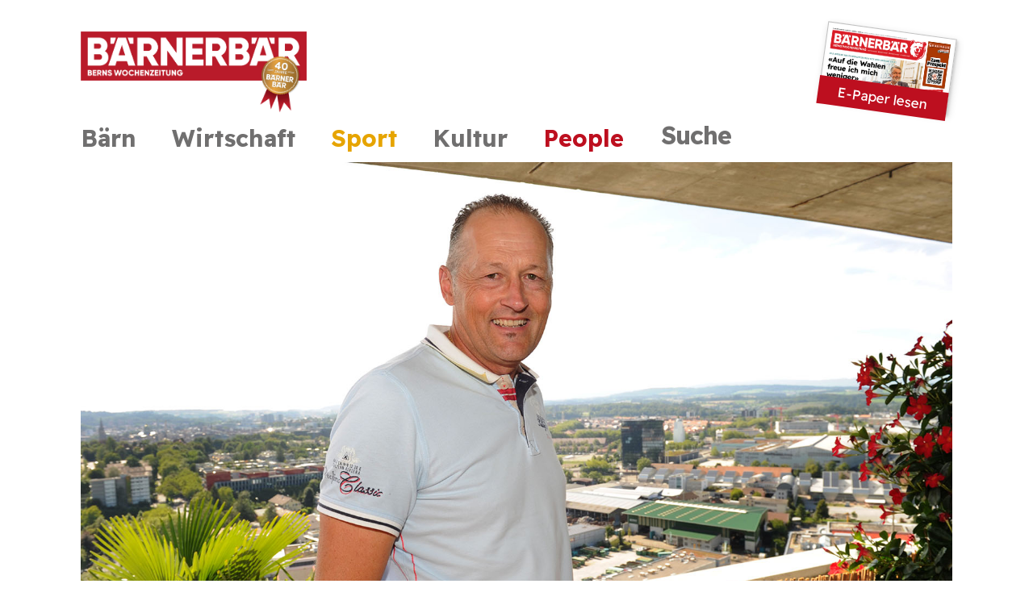

--- FILE ---
content_type: text/html; charset=UTF-8
request_url: https://archiv.baernerbaer.ch/sport/heute-soll-jeder-talentierte-junior-auf-die-karte-eishockey-setzen/
body_size: 23514
content:
<style>
		.wirtschaft-header a 
		{
    		color: #706f6f !important;
		}
		.sport-header a 
		{
    		color: #e6a400 !important;
		}
		.bern-header a
		{
    		color: #706f6f !important;
		}
		.lifestyle-header a
		{
    		color: #706f6f !important;
		}
		.immo-header a 
		{
    		color: #706f6f !important;
		}
		</style><!DOCTYPE HTML>
<html lang="de-DE"
 xmlns:fb="http://ogp.me/ns/fb#">
<head>
	<meta charset="UTF-8">
	<title>«Heute soll jeder talentierte Junior auf die Karte Eishockey setzen» &#8211; Bärnerbär</title>
<meta name='robots' content='max-image-preview:large' />
<link rel='dns-prefetch' href='//cdn.jsdelivr.net' />
<link rel='dns-prefetch' href='//fonts.googleapis.com' />
<link rel="alternate" type="application/rss+xml" title="Bärnerbär &raquo; Feed" href="https://archiv.baernerbaer.ch/feed/" />
<meta name="viewport" content="width=device-width, initial-scale=1">
<meta name="SKYPE_TOOLBAR" content="SKYPE_TOOLBAR_PARSER_COMPATIBLE">
<meta name="theme-color" content="#bd0f1f">
<meta property="og:title" content="«Heute soll jeder talentierte Junior auf die Karte Eishockey setzen» &#8211; Bärnerbär">
<meta property="og:url" content="https://archiv.baernerbaer.ch/sport/heute-soll-jeder-talentierte-junior-auf-die-karte-eishockey-setzen/">
<meta property="og:locale" content="de_DE">
<meta property="og:site_name" content="Bärnerbär">
<meta property="og:type" content="article">
<meta property="og:image" content="https://archiv.baernerbaer.ch/wp-content/uploads/2019/08/DSC_9744-1024x686.jpg" itemprop="image">
		<!-- This site uses the Google Analytics by MonsterInsights plugin v8.18 - Using Analytics tracking - https://www.monsterinsights.com/ -->
		<!-- Note: MonsterInsights is not currently configured on this site. The site owner needs to authenticate with Google Analytics in the MonsterInsights settings panel. -->
					<!-- No tracking code set -->
				<!-- / Google Analytics by MonsterInsights -->
		<script>
window._wpemojiSettings = {"baseUrl":"https:\/\/s.w.org\/images\/core\/emoji\/14.0.0\/72x72\/","ext":".png","svgUrl":"https:\/\/s.w.org\/images\/core\/emoji\/14.0.0\/svg\/","svgExt":".svg","source":{"concatemoji":"https:\/\/archiv.baernerbaer.ch\/wp-includes\/js\/wp-emoji-release.min.js?ver=6.2.2"}};
/*! This file is auto-generated */
!function(e,a,t){var n,r,o,i=a.createElement("canvas"),p=i.getContext&&i.getContext("2d");function s(e,t){p.clearRect(0,0,i.width,i.height),p.fillText(e,0,0);e=i.toDataURL();return p.clearRect(0,0,i.width,i.height),p.fillText(t,0,0),e===i.toDataURL()}function c(e){var t=a.createElement("script");t.src=e,t.defer=t.type="text/javascript",a.getElementsByTagName("head")[0].appendChild(t)}for(o=Array("flag","emoji"),t.supports={everything:!0,everythingExceptFlag:!0},r=0;r<o.length;r++)t.supports[o[r]]=function(e){if(p&&p.fillText)switch(p.textBaseline="top",p.font="600 32px Arial",e){case"flag":return s("\ud83c\udff3\ufe0f\u200d\u26a7\ufe0f","\ud83c\udff3\ufe0f\u200b\u26a7\ufe0f")?!1:!s("\ud83c\uddfa\ud83c\uddf3","\ud83c\uddfa\u200b\ud83c\uddf3")&&!s("\ud83c\udff4\udb40\udc67\udb40\udc62\udb40\udc65\udb40\udc6e\udb40\udc67\udb40\udc7f","\ud83c\udff4\u200b\udb40\udc67\u200b\udb40\udc62\u200b\udb40\udc65\u200b\udb40\udc6e\u200b\udb40\udc67\u200b\udb40\udc7f");case"emoji":return!s("\ud83e\udef1\ud83c\udffb\u200d\ud83e\udef2\ud83c\udfff","\ud83e\udef1\ud83c\udffb\u200b\ud83e\udef2\ud83c\udfff")}return!1}(o[r]),t.supports.everything=t.supports.everything&&t.supports[o[r]],"flag"!==o[r]&&(t.supports.everythingExceptFlag=t.supports.everythingExceptFlag&&t.supports[o[r]]);t.supports.everythingExceptFlag=t.supports.everythingExceptFlag&&!t.supports.flag,t.DOMReady=!1,t.readyCallback=function(){t.DOMReady=!0},t.supports.everything||(n=function(){t.readyCallback()},a.addEventListener?(a.addEventListener("DOMContentLoaded",n,!1),e.addEventListener("load",n,!1)):(e.attachEvent("onload",n),a.attachEvent("onreadystatechange",function(){"complete"===a.readyState&&t.readyCallback()})),(e=t.source||{}).concatemoji?c(e.concatemoji):e.wpemoji&&e.twemoji&&(c(e.twemoji),c(e.wpemoji)))}(window,document,window._wpemojiSettings);
</script>
<style>
img.wp-smiley,
img.emoji {
	display: inline !important;
	border: none !important;
	box-shadow: none !important;
	height: 1em !important;
	width: 1em !important;
	margin: 0 0.07em !important;
	vertical-align: -0.1em !important;
	background: none !important;
	padding: 0 !important;
}
</style>
	<link rel='stylesheet' id='contact-form-7-css' href='https://archiv.baernerbaer.ch/wp-content/plugins/contact-form-7/includes/css/styles.css?ver=5.7.7' media='all' />
<link rel='stylesheet' id='foobox-free-min-css' href='https://archiv.baernerbaer.ch/wp-content/plugins/foobox-image-lightbox-premium/free/css/foobox.free.min.css?ver=1.2.27' media='all' />
<link rel='stylesheet' id='menu-image-css' href='https://archiv.baernerbaer.ch/wp-content/plugins/menu-image/includes/css/menu-image.css?ver=3.0.8' media='all' />
<link rel='stylesheet' id='dashicons-css' href='https://archiv.baernerbaer.ch/wp-includes/css/dashicons.min.css?ver=6.2.2' media='all' />
<link rel='stylesheet' id='bxslider-style-css' href='https://cdn.jsdelivr.net/bxslider/4.2.12/jquery.bxslider.css?ver=4.2.12' media='all' />
<link rel='stylesheet' id='fancybox-style-css' href='https://archiv.baernerbaer.ch/wp-content/themes/Impreza-child/fancybox/dist/jquery.fancybox.css?ver=1.0' media='all' />
<link rel='stylesheet' id='us-fonts-css' href='https://fonts.googleapis.com/css?family=Readex+Pro%3A300%2C400%2C700&#038;display=swap&#038;ver=6.2.2' media='all' />
<link rel='stylesheet' id='us-style-css' href='https://archiv.baernerbaer.ch/wp-content/themes/Impreza/css/style.min.css?ver=8.16' media='all' />
<link rel='stylesheet' id='theme-style-css' href='https://archiv.baernerbaer.ch/wp-content/themes/Impreza-child/style.css?ver=8.16' media='all' />
<link rel='stylesheet' id='bsf-Defaults-css' href='https://archiv.baernerbaer.ch/wp-content/uploads/smile_fonts/Defaults/Defaults.css?ver=6.2.2' media='all' />
<script src='https://archiv.baernerbaer.ch/wp-includes/js/jquery/jquery.min.js?ver=3.6.4' id='jquery-core-js'></script>
<script src='https://archiv.baernerbaer.ch/wp-content/plugins/revslider/public/assets/js/rbtools.min.js?ver=6.6.13' async id='tp-tools-js'></script>
<script src='https://archiv.baernerbaer.ch/wp-content/plugins/revslider/public/assets/js/rs6.min.js?ver=6.6.13' async id='revmin-js'></script>
<script src='https://archiv.baernerbaer.ch/wp-content/themes/Impreza-child/js/search.js?ver=6.2.2' id='search-js-js'></script>
<script src='https://archiv.baernerbaer.ch/wp-content/plugins/foobox-image-lightbox-premium/free/js/foobox.free.min.js?ver=1.2.27' id='foobox-free-min-js'></script>
<link rel="https://api.w.org/" href="https://archiv.baernerbaer.ch/wp-json/" /><link rel="alternate" type="application/json" href="https://archiv.baernerbaer.ch/wp-json/wp/v2/posts/13122" /><link rel="EditURI" type="application/rsd+xml" title="RSD" href="https://archiv.baernerbaer.ch/xmlrpc.php?rsd" />
<link rel="wlwmanifest" type="application/wlwmanifest+xml" href="https://archiv.baernerbaer.ch/wp-includes/wlwmanifest.xml" />

<link rel="canonical" href="https://archiv.baernerbaer.ch/sport/heute-soll-jeder-talentierte-junior-auf-die-karte-eishockey-setzen/" />
<link rel='shortlink' href='https://archiv.baernerbaer.ch/?p=13122' />
<link rel="alternate" type="application/json+oembed" href="https://archiv.baernerbaer.ch/wp-json/oembed/1.0/embed?url=https%3A%2F%2Farchiv.baernerbaer.ch%2Fsport%2Fheute-soll-jeder-talentierte-junior-auf-die-karte-eishockey-setzen%2F" />
<link rel="alternate" type="text/xml+oembed" href="https://archiv.baernerbaer.ch/wp-json/oembed/1.0/embed?url=https%3A%2F%2Farchiv.baernerbaer.ch%2Fsport%2Fheute-soll-jeder-talentierte-junior-auf-die-karte-eishockey-setzen%2F&#038;format=xml" />
<meta property="fb:app_id" content="2002291900056506"/>		<script>
			if ( ! /Android|webOS|iPhone|iPad|iPod|BlackBerry|IEMobile|Opera Mini/i.test( navigator.userAgent ) ) {
				var root = document.getElementsByTagName( 'html' )[ 0 ]
				root.className += " no-touch";
			}
		</script>
		<meta name="generator" content="Powered by WPBakery Page Builder - drag and drop page builder for WordPress."/>
<meta name="generator" content="Powered by Slider Revolution 6.6.13 - responsive, Mobile-Friendly Slider Plugin for WordPress with comfortable drag and drop interface." />
<link rel="icon" href="https://archiv.baernerbaer.ch/wp-content/uploads/2017/05/fav_icon_bernerbaer.png" sizes="32x32" />
<link rel="icon" href="https://archiv.baernerbaer.ch/wp-content/uploads/2017/05/fav_icon_bernerbaer.png" sizes="192x192" />
<link rel="apple-touch-icon" href="https://archiv.baernerbaer.ch/wp-content/uploads/2017/05/fav_icon_bernerbaer.png" />
<meta name="msapplication-TileImage" content="https://archiv.baernerbaer.ch/wp-content/uploads/2017/05/fav_icon_bernerbaer.png" />
<script>function setREVStartSize(e){
			//window.requestAnimationFrame(function() {
				window.RSIW = window.RSIW===undefined ? window.innerWidth : window.RSIW;
				window.RSIH = window.RSIH===undefined ? window.innerHeight : window.RSIH;
				try {
					var pw = document.getElementById(e.c).parentNode.offsetWidth,
						newh;
					pw = pw===0 || isNaN(pw) || (e.l=="fullwidth" || e.layout=="fullwidth") ? window.RSIW : pw;
					e.tabw = e.tabw===undefined ? 0 : parseInt(e.tabw);
					e.thumbw = e.thumbw===undefined ? 0 : parseInt(e.thumbw);
					e.tabh = e.tabh===undefined ? 0 : parseInt(e.tabh);
					e.thumbh = e.thumbh===undefined ? 0 : parseInt(e.thumbh);
					e.tabhide = e.tabhide===undefined ? 0 : parseInt(e.tabhide);
					e.thumbhide = e.thumbhide===undefined ? 0 : parseInt(e.thumbhide);
					e.mh = e.mh===undefined || e.mh=="" || e.mh==="auto" ? 0 : parseInt(e.mh,0);
					if(e.layout==="fullscreen" || e.l==="fullscreen")
						newh = Math.max(e.mh,window.RSIH);
					else{
						e.gw = Array.isArray(e.gw) ? e.gw : [e.gw];
						for (var i in e.rl) if (e.gw[i]===undefined || e.gw[i]===0) e.gw[i] = e.gw[i-1];
						e.gh = e.el===undefined || e.el==="" || (Array.isArray(e.el) && e.el.length==0)? e.gh : e.el;
						e.gh = Array.isArray(e.gh) ? e.gh : [e.gh];
						for (var i in e.rl) if (e.gh[i]===undefined || e.gh[i]===0) e.gh[i] = e.gh[i-1];
											
						var nl = new Array(e.rl.length),
							ix = 0,
							sl;
						e.tabw = e.tabhide>=pw ? 0 : e.tabw;
						e.thumbw = e.thumbhide>=pw ? 0 : e.thumbw;
						e.tabh = e.tabhide>=pw ? 0 : e.tabh;
						e.thumbh = e.thumbhide>=pw ? 0 : e.thumbh;
						for (var i in e.rl) nl[i] = e.rl[i]<window.RSIW ? 0 : e.rl[i];
						sl = nl[0];
						for (var i in nl) if (sl>nl[i] && nl[i]>0) { sl = nl[i]; ix=i;}
						var m = pw>(e.gw[ix]+e.tabw+e.thumbw) ? 1 : (pw-(e.tabw+e.thumbw)) / (e.gw[ix]);
						newh =  (e.gh[ix] * m) + (e.tabh + e.thumbh);
					}
					var el = document.getElementById(e.c);
					if (el!==null && el) el.style.height = newh+"px";
					el = document.getElementById(e.c+"_wrapper");
					if (el!==null && el) {
						el.style.height = newh+"px";
						el.style.display = "block";
					}
				} catch(e){
					console.log("Failure at Presize of Slider:" + e)
				}
			//});
		  };</script>
<noscript><style> .wpb_animate_when_almost_visible { opacity: 1; }</style></noscript>		<style id="us-icon-fonts">@font-face{font-display:block;font-style:normal;font-family:"fontawesome";font-weight:900;src:url("https://archiv.baernerbaer.ch/wp-content/themes/Impreza/fonts/fa-solid-900.woff2?ver=8.16") format("woff2"),url("https://archiv.baernerbaer.ch/wp-content/themes/Impreza/fonts/fa-solid-900.woff?ver=8.16") format("woff")}.fas{font-family:"fontawesome";font-weight:900}@font-face{font-display:block;font-style:normal;font-family:"fontawesome";font-weight:400;src:url("https://archiv.baernerbaer.ch/wp-content/themes/Impreza/fonts/fa-regular-400.woff2?ver=8.16") format("woff2"),url("https://archiv.baernerbaer.ch/wp-content/themes/Impreza/fonts/fa-regular-400.woff?ver=8.16") format("woff")}.far{font-family:"fontawesome";font-weight:400}@font-face{font-display:block;font-style:normal;font-family:"fontawesome";font-weight:300;src:url("https://archiv.baernerbaer.ch/wp-content/themes/Impreza/fonts/fa-light-300.woff2?ver=8.16") format("woff2"),url("https://archiv.baernerbaer.ch/wp-content/themes/Impreza/fonts/fa-light-300.woff?ver=8.16") format("woff")}.fal{font-family:"fontawesome";font-weight:300}@font-face{font-display:block;font-style:normal;font-family:"Font Awesome 5 Duotone";font-weight:900;src:url("https://archiv.baernerbaer.ch/wp-content/themes/Impreza/fonts/fa-duotone-900.woff2?ver=8.16") format("woff2"),url("https://archiv.baernerbaer.ch/wp-content/themes/Impreza/fonts/fa-duotone-900.woff?ver=8.16") format("woff")}.fad{font-family:"Font Awesome 5 Duotone";font-weight:900}.fad{position:relative}.fad:before{position:absolute}.fad:after{opacity:0.4}@font-face{font-display:block;font-style:normal;font-family:"Font Awesome 5 Brands";font-weight:400;src:url("https://archiv.baernerbaer.ch/wp-content/themes/Impreza/fonts/fa-brands-400.woff2?ver=8.16") format("woff2"),url("https://archiv.baernerbaer.ch/wp-content/themes/Impreza/fonts/fa-brands-400.woff?ver=8.16") format("woff")}.fab{font-family:"Font Awesome 5 Brands";font-weight:400}@font-face{font-display:block;font-style:normal;font-family:"Material Icons";font-weight:400;src:url("https://archiv.baernerbaer.ch/wp-content/themes/Impreza/fonts/material-icons.woff2?ver=8.16") format("woff2"),url("https://archiv.baernerbaer.ch/wp-content/themes/Impreza/fonts/material-icons.woff?ver=8.16") format("woff")}.material-icons{font-family:"Material Icons";font-weight:400}</style>
				<style id="us-theme-options-css">:root{--color-header-middle-bg:#ffffff;--color-header-middle-bg-grad:#ffffff;--color-header-middle-text:#444444;--color-header-middle-text-hover:#bd0f1f;--color-header-transparent-bg:transparent;--color-header-transparent-bg-grad:transparent;--color-header-transparent-text:#ffffff;--color-header-transparent-text-hover:#fe4641;--color-chrome-toolbar:#bd0f1f;--color-chrome-toolbar-grad:#bd0f1f;--color-header-top-bg:#bd0f1f;--color-header-top-bg-grad:#bd0f1f;--color-header-top-text:rgba(255,255,255,0.75);--color-header-top-text-hover:#ffffff;--color-header-top-transparent-bg:rgba(0,0,0,0.2);--color-header-top-transparent-bg-grad:rgba(0,0,0,0.2);--color-header-top-transparent-text:rgba(255,255,255,0.66);--color-header-top-transparent-text-hover:#fff;--color-content-bg:#ffffff;--color-content-bg-grad:#ffffff;--color-content-bg-alt:#f5f5f5;--color-content-bg-alt-grad:#f5f5f5;--color-content-border:#e5e5e5;--color-content-heading:#222222;--color-content-heading-grad:#222222;--color-content-text:#444444;--color-content-link:#bd0f1f;--color-content-link-hover:#bd0f1f;--color-content-primary:#bd0f1f;--color-content-primary-grad:#bd0f1f;--color-content-secondary:#fe4641;--color-content-secondary-grad:#fe4641;--color-content-faded:#999999;--color-content-overlay:rgba(0,0,0,0.75);--color-content-overlay-grad:rgba(0,0,0,0.75);--color-alt-content-bg:#f5f5f5;--color-alt-content-bg-grad:#f5f5f5;--color-alt-content-bg-alt:#ffffff;--color-alt-content-bg-alt-grad:#ffffff;--color-alt-content-border:#dddddd;--color-alt-content-heading:#222222;--color-alt-content-heading-grad:#222222;--color-alt-content-text:#444444;--color-alt-content-link:#bd0f1f;--color-alt-content-link-hover:#bd0f1f;--color-alt-content-primary:#bd0f1f;--color-alt-content-primary-grad:#bd0f1f;--color-alt-content-secondary:#fe4641;--color-alt-content-secondary-grad:#fe4641;--color-alt-content-faded:#999999;--color-alt-content-overlay:#e95095;--color-alt-content-overlay-grad:linear-gradient(135deg,#e95095,rgba(233,80,149,0.75));--color-footer-bg:#181818;--color-footer-bg-grad:#181818;--color-footer-bg-alt:#252525;--color-footer-bg-alt-grad:#252525;--color-footer-border:#252525;--color-footer-heading:#ccc;--color-footer-heading-grad:#ccc;--color-footer-text:#666666;--color-footer-link:#aaaaaa;--color-footer-link-hover:#fe4641;--color-subfooter-bg:#252525;--color-subfooter-bg-grad:#252525;--color-subfooter-bg-alt:#1c1c1c;--color-subfooter-bg-alt-grad:#1c1c1c;--color-subfooter-border:#333333;--color-subfooter-heading:#ccc;--color-subfooter-heading-grad:#ccc;--color-subfooter-text:#999999;--color-subfooter-link:#dddddd;--color-subfooter-link-hover:#fe4641;--color-content-primary-faded:rgba(189,15,31,0.15);--box-shadow:0 5px 15px rgba(0,0,0,.15);--box-shadow-up:0 -5px 15px rgba(0,0,0,.15);--site-content-width:1080px;--inputs-font-size:1rem;--inputs-height:2.8rem;--inputs-padding:0.8rem;--inputs-border-width:0px;--inputs-text-color:var(--color-content-text);--font-body:"Readex Pro",sans-serif;--font-h1:"Readex Pro",sans-serif;--font-h2:"Readex Pro",sans-serif;--font-h3:"Readex Pro",sans-serif;--font-h4:"Readex Pro",sans-serif;--font-h5:"Readex Pro",sans-serif;--font-h6:"Readex Pro",sans-serif}html,.l-header .widget,.menu-item-object-us_page_block{font-family:var(--font-body);font-weight:400;font-size:17px;line-height:30px}h1{font-family:var(--font-h1);font-weight:200;font-size:50px;line-height:1.3;letter-spacing:-0.03em;margin-bottom:1.5rem}h2{font-family:var(--font-h2);font-weight:400;font-size:32px;line-height:1.3;letter-spacing:0;margin-bottom:0.5em}h3{font-family:var(--font-h3);font-weight:400;font-size:28px;line-height:1.3;letter-spacing:0;margin-bottom:1.5em}.widgettitle,h4{font-family:var(--font-h4);font-weight:400;font-size:24px;line-height:1.3;letter-spacing:0;margin-bottom:1.5rem}h5{font-family:var(--font-h5);font-weight:400;font-size:22px;line-height:1.3;letter-spacing:0;margin-bottom:1.5rem}h6{font-family:var(--font-h6);font-weight:400;font-size:20px;line-height:1.3;letter-spacing:0;margin-bottom:1.5rem}@media (max-width:600px){html{font-size:16px;line-height:28px}h1{font-size:34px}h1.vc_custom_heading:not([class*="us_custom_"]){font-size:34px!important}h2{font-size:26px}h2.vc_custom_heading:not([class*="us_custom_"]){font-size:26px!important}h3{font-size:24px}h3.vc_custom_heading:not([class*="us_custom_"]){font-size:24px!important}.widgettitle,h4{font-size:22px}h4.vc_custom_heading:not([class*="us_custom_"]){font-size:22px!important}h5{font-size:20px}h5.vc_custom_heading:not([class*="us_custom_"]){font-size:20px!important}h6{font-size:18px}h6.vc_custom_heading:not([class*="us_custom_"]){font-size:18px!important}}body{background:#ffffff}.l-canvas.type_boxed,.l-canvas.type_boxed .l-subheader,.l-canvas.type_boxed~.l-footer{max-width:1240px}@media (max-width:1165px){.l-main .aligncenter{max-width:calc(100vw - 5rem)}}.l-sidebar{width:28.06%}.l-content{width:66.94%}@media (min-width:1281px){body.usb_preview .hide_on_default{opacity:0.25!important}.vc_hidden-lg,body:not(.usb_preview) .hide_on_default{display:none!important}.default_align_left{text-align:left}.default_align_right{text-align:right}.default_align_center{text-align:center}.w-hwrapper>.default_align_justify,.default_align_justify>.w-btn{width:100%}}@media (min-width:1025px) and (max-width:1280px){body.usb_preview .hide_on_laptops{opacity:0.25!important}.vc_hidden-md,body:not(.usb_preview) .hide_on_laptops{display:none!important}.laptops_align_left{text-align:left}.laptops_align_right{text-align:right}.laptops_align_center{text-align:center}.w-hwrapper>.laptops_align_justify,.laptops_align_justify>.w-btn{width:100%}}@media (min-width:601px) and (max-width:1024px){body.usb_preview .hide_on_tablets{opacity:0.25!important}.vc_hidden-sm,body:not(.usb_preview) .hide_on_tablets{display:none!important}.tablets_align_left{text-align:left}.tablets_align_right{text-align:right}.tablets_align_center{text-align:center}.w-hwrapper>.tablets_align_justify,.tablets_align_justify>.w-btn{width:100%}}@media (max-width:600px){body.usb_preview .hide_on_mobiles{opacity:0.25!important}.vc_hidden-xs,body:not(.usb_preview) .hide_on_mobiles{display:none!important}.mobiles_align_left{text-align:left}.mobiles_align_right{text-align:right}.mobiles_align_center{text-align:center}.w-hwrapper>.mobiles_align_justify,.mobiles_align_justify>.w-btn{width:100%}}@media (max-width:1280px){.g-cols.laptops-cols_1{grid-template-columns:100%}.g-cols.laptops-cols_1.reversed>div:last-of-type{order:-1}.g-cols.laptops-cols_2{grid-template-columns:repeat(2,1fr)}.g-cols.laptops-cols_3{grid-template-columns:repeat(3,1fr)}.g-cols.laptops-cols_4{grid-template-columns:repeat(4,1fr)}.g-cols.laptops-cols_5{grid-template-columns:repeat(5,1fr)}.g-cols.laptops-cols_6{grid-template-columns:repeat(6,1fr)}.g-cols.laptops-cols_1-2{grid-template-columns:1fr 2fr}.g-cols.laptops-cols_2-1{grid-template-columns:2fr 1fr}.g-cols.laptops-cols_2-3{grid-template-columns:2fr 3fr}.g-cols.laptops-cols_3-2{grid-template-columns:3fr 2fr}.g-cols.laptops-cols_1-3{grid-template-columns:1fr 3fr}.g-cols.laptops-cols_3-1{grid-template-columns:3fr 1fr}.g-cols.laptops-cols_1-4{grid-template-columns:1fr 4fr}.g-cols.laptops-cols_4-1{grid-template-columns:4fr 1fr}.g-cols.laptops-cols_1-5{grid-template-columns:1fr 5fr}.g-cols.laptops-cols_5-1{grid-template-columns:5fr 1fr}.g-cols.laptops-cols_1-2-1{grid-template-columns:1fr 2fr 1fr}.g-cols.laptops-cols_1-3-1{grid-template-columns:1fr 3fr 1fr}.g-cols.laptops-cols_1-4-1{grid-template-columns:1fr 4fr 1fr}}@media (max-width:1024px){.g-cols.tablets-cols_1{grid-template-columns:100%}.g-cols.tablets-cols_1.reversed>div:last-of-type{order:-1}.g-cols.tablets-cols_2{grid-template-columns:repeat(2,1fr)}.g-cols.tablets-cols_3{grid-template-columns:repeat(3,1fr)}.g-cols.tablets-cols_4{grid-template-columns:repeat(4,1fr)}.g-cols.tablets-cols_5{grid-template-columns:repeat(5,1fr)}.g-cols.tablets-cols_6{grid-template-columns:repeat(6,1fr)}.g-cols.tablets-cols_1-2{grid-template-columns:1fr 2fr}.g-cols.tablets-cols_2-1{grid-template-columns:2fr 1fr}.g-cols.tablets-cols_2-3{grid-template-columns:2fr 3fr}.g-cols.tablets-cols_3-2{grid-template-columns:3fr 2fr}.g-cols.tablets-cols_1-3{grid-template-columns:1fr 3fr}.g-cols.tablets-cols_3-1{grid-template-columns:3fr 1fr}.g-cols.tablets-cols_1-4{grid-template-columns:1fr 4fr}.g-cols.tablets-cols_4-1{grid-template-columns:4fr 1fr}.g-cols.tablets-cols_1-5{grid-template-columns:1fr 5fr}.g-cols.tablets-cols_5-1{grid-template-columns:5fr 1fr}.g-cols.tablets-cols_1-2-1{grid-template-columns:1fr 2fr 1fr}.g-cols.tablets-cols_1-3-1{grid-template-columns:1fr 3fr 1fr}.g-cols.tablets-cols_1-4-1{grid-template-columns:1fr 4fr 1fr}}@media (max-width:600px){.g-cols.mobiles-cols_1{grid-template-columns:100%}.g-cols.mobiles-cols_1.reversed>div:last-of-type{order:-1}.g-cols.mobiles-cols_2{grid-template-columns:repeat(2,1fr)}.g-cols.mobiles-cols_3{grid-template-columns:repeat(3,1fr)}.g-cols.mobiles-cols_4{grid-template-columns:repeat(4,1fr)}.g-cols.mobiles-cols_5{grid-template-columns:repeat(5,1fr)}.g-cols.mobiles-cols_6{grid-template-columns:repeat(6,1fr)}.g-cols.mobiles-cols_1-2{grid-template-columns:1fr 2fr}.g-cols.mobiles-cols_2-1{grid-template-columns:2fr 1fr}.g-cols.mobiles-cols_2-3{grid-template-columns:2fr 3fr}.g-cols.mobiles-cols_3-2{grid-template-columns:3fr 2fr}.g-cols.mobiles-cols_1-3{grid-template-columns:1fr 3fr}.g-cols.mobiles-cols_3-1{grid-template-columns:3fr 1fr}.g-cols.mobiles-cols_1-4{grid-template-columns:1fr 4fr}.g-cols.mobiles-cols_4-1{grid-template-columns:4fr 1fr}.g-cols.mobiles-cols_1-5{grid-template-columns:1fr 5fr}.g-cols.mobiles-cols_5-1{grid-template-columns:5fr 1fr}.g-cols.mobiles-cols_1-2-1{grid-template-columns:1fr 2fr 1fr}.g-cols.mobiles-cols_1-3-1{grid-template-columns:1fr 3fr 1fr}.g-cols.mobiles-cols_1-4-1{grid-template-columns:1fr 4fr 1fr}.g-cols:not([style*="grid-gap"]){grid-gap:1.5rem}}@media (max-width:899px){.l-canvas{overflow:hidden}.g-cols.stacking_default.reversed>div:last-of-type{order:-1}.g-cols.stacking_default.via_flex>div:not([class*="vc_col-xs"]){width:100%;margin:0 0 1.5rem}.g-cols.stacking_default.via_grid.mobiles-cols_1{grid-template-columns:100%}.g-cols.stacking_default.via_flex.type_boxes>div,.g-cols.stacking_default.via_flex.reversed>div:first-child,.g-cols.stacking_default.via_flex:not(.reversed)>div:last-child,.g-cols.stacking_default.via_flex>div.has_bg_color{margin-bottom:0}.g-cols.stacking_default.via_flex.type_default>.wpb_column.stretched{margin-left:-1rem;margin-right:-1rem}.g-cols.stacking_default.via_grid.mobiles-cols_1>.wpb_column.stretched,.g-cols.stacking_default.via_flex.type_boxes>.wpb_column.stretched{margin-left:-2.5rem;margin-right:-2.5rem;width:auto}.vc_column-inner.type_sticky>.wpb_wrapper,.vc_column_container.type_sticky>.vc_column-inner{top:0!important}}@media (min-width:900px){body:not(.rtl) .l-section.for_sidebar.at_left>div>.l-sidebar,.rtl .l-section.for_sidebar.at_right>div>.l-sidebar{order:-1}.vc_column_container.type_sticky>.vc_column-inner,.vc_column-inner.type_sticky>.wpb_wrapper{position:-webkit-sticky;position:sticky}.l-section.type_sticky{position:-webkit-sticky;position:sticky;top:0;z-index:11;transform:translateZ(0); transition:top 0.3s cubic-bezier(.78,.13,.15,.86) 0.1s}.header_hor .l-header.post_fixed.sticky_auto_hide{z-index:12}.admin-bar .l-section.type_sticky{top:32px}.l-section.type_sticky>.l-section-h{transition:padding-top 0.3s}.header_hor .l-header.pos_fixed:not(.down)~.l-main .l-section.type_sticky:not(:first-of-type){top:var(--header-sticky-height)}.admin-bar.header_hor .l-header.pos_fixed:not(.down)~.l-main .l-section.type_sticky:not(:first-of-type){top:calc( var(--header-sticky-height) + 32px )}.header_hor .l-header.pos_fixed.sticky:not(.down)~.l-main .l-section.type_sticky:first-of-type>.l-section-h{padding-top:var(--header-sticky-height)}.header_hor.headerinpos_bottom .l-header.pos_fixed.sticky:not(.down)~.l-main .l-section.type_sticky:first-of-type>.l-section-h{padding-bottom:var(--header-sticky-height)!important}}@media screen and (min-width:1165px){.g-cols.via_flex.type_default>.wpb_column.stretched:first-of-type{margin-left:calc( var(--site-content-width) / 2 + 0px / 2 + 1.5rem - 50vw)}.g-cols.via_flex.type_default>.wpb_column.stretched:last-of-type{margin-right:calc( var(--site-content-width) / 2 + 0px / 2 + 1.5rem - 50vw)}.l-main .alignfull, .w-separator.width_screen,.g-cols.via_grid>.wpb_column.stretched:first-of-type,.g-cols.via_flex.type_boxes>.wpb_column.stretched:first-of-type{margin-left:calc( var(--site-content-width) / 2 + 0px / 2 - 50vw )}.l-main .alignfull, .w-separator.width_screen,.g-cols.via_grid>.wpb_column.stretched:last-of-type,.g-cols.via_flex.type_boxes>.wpb_column.stretched:last-of-type{margin-right:calc( var(--site-content-width) / 2 + 0px / 2 - 50vw )}}@media (max-width:600px){.w-form-row.for_submit[style*=btn-size-mobiles] .w-btn{font-size:var(--btn-size-mobiles)!important}}a:focus,button:focus,input[type="checkbox"]:focus + i,input[type="submit"]:focus{outline:2px dotted var(--color-content-primary)}.w-toplink,.w-header-show{background:rgba(0,0,0,0.3)}.no-touch .w-toplink.active:hover,.no-touch .w-header-show:hover{background:var(--color-content-primary-grad)}button[type="submit"]:not(.w-btn),input[type="submit"]:not(.w-btn),.us-nav-style_1>*,.navstyle_1>.owl-nav button,.us-btn-style_1{font-family:var(--font-body);font-weight:700;font-style:normal;text-transform:uppercase;letter-spacing:0em;border-radius:0em;padding:0.8em 1.8em;background:#BD0F1F;border-color:transparent;color:#ffffff!important}button[type="submit"]:not(.w-btn):before,input[type="submit"]:not(.w-btn),.us-nav-style_1>*:before,.navstyle_1>.owl-nav button:before,.us-btn-style_1:before{border-width:2px}.no-touch button[type="submit"]:not(.w-btn):hover,.no-touch input[type="submit"]:not(.w-btn):hover,.us-nav-style_1>span.current,.no-touch .us-nav-style_1>a:hover,.no-touch .navstyle_1>.owl-nav button:hover,.no-touch .us-btn-style_1:hover{background:#8D0F1F;border-color:transparent;color:#ffffff!important}.us-nav-style_1>*{min-width:calc(1.2em + 2 * 0.8em)}.us-nav-style_2>*,.navstyle_2>.owl-nav button,.us-btn-style_2{font-family:var(--font-body);font-weight:700;font-style:normal;text-transform:uppercase;letter-spacing:0em;border-radius:0em;padding:0.8em 1.8em;background:#e8e8e8;border-color:transparent;color:#666666!important}.us-nav-style_2>*:before,.navstyle_2>.owl-nav button:before,.us-btn-style_2:before{border-width:2px}.us-nav-style_2>span.current,.no-touch .us-nav-style_2>a:hover,.no-touch .navstyle_2>.owl-nav button:hover,.no-touch .us-btn-style_2:hover{background:#e8e8e8;border-color:transparent;color:#666666!important}.us-nav-style_2>*{min-width:calc(1.2em + 2 * 0.8em)}.us-nav-style_3>*,.navstyle_3>.owl-nav button,.us-btn-style_3{font-family:var(--font-body);font-weight:700;font-style:normal;text-transform:uppercase;letter-spacing:0em;border-radius:0em;padding:0.8em 1.8em;background:#BD0F1F;border-color:transparent;color:#ffffff!important}.us-nav-style_3>*:before,.navstyle_3>.owl-nav button:before,.us-btn-style_3:before{border-width:2px}.us-nav-style_3>span.current,.no-touch .us-nav-style_3>a:hover,.no-touch .navstyle_3>.owl-nav button:hover,.no-touch .us-btn-style_3:hover{background:#BD0F1F;border-color:transparent;color:#ffffff!important}.us-nav-style_3>*{min-width:calc(1.2em + 2 * 0.8em)}.us-nav-style_4>*,.navstyle_4>.owl-nav button,.us-btn-style_4{font-family:var(--font-body);font-weight:700;font-style:normal;text-transform:none;letter-spacing:0em;border-radius:0em;padding:1.2em 1.2em;background:#f5f5f5;border-color:transparent;color:#666666!important}.us-nav-style_4>*:before,.navstyle_4>.owl-nav button:before,.us-btn-style_4:before{border-width:2px}.us-nav-style_4>span.current,.no-touch .us-nav-style_4>a:hover,.no-touch .navstyle_4>.owl-nav button:hover,.no-touch .us-btn-style_4:hover{background:#f5f5f5;border-color:transparent;color:#666666!important}.us-nav-style_4>*{min-width:calc(1.2em + 2 * 1.2em)}.us-nav-style_5>*,.navstyle_5>.owl-nav button,.us-btn-style_5{font-family:var(--font-body);font-weight:400;font-style:normal;text-transform:none;letter-spacing:0em;border-radius:0em;padding:0.8em 1.8em;background:transparent;border-color:transparent;color:#BD0F1F!important}.us-nav-style_5>*:before,.navstyle_5>.owl-nav button:before,.us-btn-style_5:before{border-width:0px}.us-nav-style_5>span.current,.no-touch .us-nav-style_5>a:hover,.no-touch .navstyle_5>.owl-nav button:hover,.no-touch .us-btn-style_5:hover{background:transparent;border-color:transparent;color:#BD0F1F!important}.us-nav-style_5>*{min-width:calc(1.2em + 2 * 0.8em)}.us-nav-style_6>*,.navstyle_6>.owl-nav button,.us-btn-style_6{font-family:var(--font-body);font-weight:400;font-style:normal;text-transform:none;letter-spacing:0em;border-radius:0em;padding:0.8em 1.8em;background:#003761;border-color:transparent;color:#ffffff!important}.us-nav-style_6>*:before,.navstyle_6>.owl-nav button:before,.us-btn-style_6:before{border-width:2px}.us-nav-style_6>span.current,.no-touch .us-nav-style_6>a:hover,.no-touch .navstyle_6>.owl-nav button:hover,.no-touch .us-btn-style_6:hover{background:transparent;border-color:#003761;color:#003761!important}.us-nav-style_6>*{min-width:calc(1.2em + 2 * 0.8em)}.w-filter.state_desktop.style_drop_default .w-filter-item-title,.select2-selection,select,textarea,input:not([type="submit"]),.w-form-checkbox,.w-form-radio{font-weight:400;letter-spacing:0em;border-radius:0.3rem;background:var(--color-content-bg-alt);border-color:var(--color-content-border);color:var(--color-content-text);box-shadow:0px 1px 0px 0px rgba(0,0,0,0.08) inset}.w-filter.state_desktop.style_drop_default .w-filter-item-title:focus,.select2-container--open .select2-selection,select:focus,textarea:focus,input:not([type="submit"]):focus,input:focus + .w-form-checkbox,input:focus + .w-form-radio{box-shadow:0px 0px 0px 2px var(--color-content-primary)}.w-form-row.move_label .w-form-row-label{font-size:1rem;top:calc(2.8rem/2 + 0px - 0.7em);margin:0 0.8rem;background-color:var(--color-content-bg-alt);color:var(--color-content-text)}.w-form-row.with_icon.move_label .w-form-row-label{margin-left:calc(1.6em + 0.8rem)}.color_alternate input:not([type="submit"]),.color_alternate textarea,.color_alternate select,.color_alternate .w-form-checkbox,.color_alternate .w-form-radio,.color_alternate .move_label .w-form-row-label{background:var(--color-alt-content-bg-alt-grad)}.color_footer-top input:not([type="submit"]),.color_footer-top textarea,.color_footer-top select,.color_footer-top .w-form-checkbox,.color_footer-top .w-form-radio,.color_footer-top .w-form-row.move_label .w-form-row-label{background:var(--color-subfooter-bg-alt-grad)}.color_footer-bottom input:not([type="submit"]),.color_footer-bottom textarea,.color_footer-bottom select,.color_footer-bottom .w-form-checkbox,.color_footer-bottom .w-form-radio,.color_footer-bottom .w-form-row.move_label .w-form-row-label{background:var(--color-footer-bg-alt-grad)}.color_alternate input:not([type="submit"]),.color_alternate textarea,.color_alternate select,.color_alternate .w-form-checkbox,.color_alternate .w-form-radio{border-color:var(--color-alt-content-border)}.color_footer-top input:not([type="submit"]),.color_footer-top textarea,.color_footer-top select,.color_footer-top .w-form-checkbox,.color_footer-top .w-form-radio{border-color:var(--color-subfooter-border)}.color_footer-bottom input:not([type="submit"]),.color_footer-bottom textarea,.color_footer-bottom select,.color_footer-bottom .w-form-checkbox,.color_footer-bottom .w-form-radio{border-color:var(--color-footer-border)}.color_alternate input:not([type="submit"]),.color_alternate textarea,.color_alternate select,.color_alternate .w-form-checkbox,.color_alternate .w-form-radio,.color_alternate .w-form-row-field>i,.color_alternate .w-form-row-field:after,.color_alternate .widget_search form:after,.color_footer-top input:not([type="submit"]),.color_footer-top textarea,.color_footer-top select,.color_footer-top .w-form-checkbox,.color_footer-top .w-form-radio,.color_footer-top .w-form-row-field>i,.color_footer-top .w-form-row-field:after,.color_footer-top .widget_search form:after,.color_footer-bottom input:not([type="submit"]),.color_footer-bottom textarea,.color_footer-bottom select,.color_footer-bottom .w-form-checkbox,.color_footer-bottom .w-form-radio,.color_footer-bottom .w-form-row-field>i,.color_footer-bottom .w-form-row-field:after,.color_footer-bottom .widget_search form:after{color:inherit}.leaflet-default-icon-path{background-image:url(https://baernerbaer.ch/wp-content/themes/Impreza/common/css/vendor/images/marker-icon.png)}</style>
				<style id="us-header-css"> .l-subheader.at_top,.l-subheader.at_top .w-dropdown-list,.l-subheader.at_top .type_mobile .w-nav-list.level_1{background:var(--color-header-middle-bg);color:var(--color-header-top-text)}.no-touch .l-subheader.at_top a:hover,.no-touch .l-header.bg_transparent .l-subheader.at_top .w-dropdown.opened a:hover{color:var(--color-header-top-text-hover)}.l-header.bg_transparent:not(.sticky) .l-subheader.at_top{background:var(--color-header-top-transparent-bg);color:var(--color-header-top-transparent-text)}.no-touch .l-header.bg_transparent:not(.sticky) .at_top .w-cart-link:hover,.no-touch .l-header.bg_transparent:not(.sticky) .at_top .w-text a:hover,.no-touch .l-header.bg_transparent:not(.sticky) .at_top .w-html a:hover,.no-touch .l-header.bg_transparent:not(.sticky) .at_top .w-nav>a:hover,.no-touch .l-header.bg_transparent:not(.sticky) .at_top .w-menu a:hover,.no-touch .l-header.bg_transparent:not(.sticky) .at_top .w-search>a:hover,.no-touch .l-header.bg_transparent:not(.sticky) .at_top .w-dropdown a:hover,.no-touch .l-header.bg_transparent:not(.sticky) .at_top .type_desktop .menu-item.level_1:hover>a{color:var(--color-header-transparent-text-hover)}.l-subheader.at_middle,.l-subheader.at_middle .w-dropdown-list,.l-subheader.at_middle .type_mobile .w-nav-list.level_1{background:var(--color-header-middle-bg);color:var(--color-header-middle-text)}.no-touch .l-subheader.at_middle a:hover,.no-touch .l-header.bg_transparent .l-subheader.at_middle .w-dropdown.opened a:hover{color:var(--color-header-middle-text-hover)}.l-header.bg_transparent:not(.sticky) .l-subheader.at_middle{background:var(--color-header-transparent-bg);color:var(--color-header-transparent-text)}.no-touch .l-header.bg_transparent:not(.sticky) .at_middle .w-cart-link:hover,.no-touch .l-header.bg_transparent:not(.sticky) .at_middle .w-text a:hover,.no-touch .l-header.bg_transparent:not(.sticky) .at_middle .w-html a:hover,.no-touch .l-header.bg_transparent:not(.sticky) .at_middle .w-nav>a:hover,.no-touch .l-header.bg_transparent:not(.sticky) .at_middle .w-menu a:hover,.no-touch .l-header.bg_transparent:not(.sticky) .at_middle .w-search>a:hover,.no-touch .l-header.bg_transparent:not(.sticky) .at_middle .w-dropdown a:hover,.no-touch .l-header.bg_transparent:not(.sticky) .at_middle .type_desktop .menu-item.level_1:hover>a{color:var(--color-header-transparent-text-hover)}.l-subheader.at_bottom,.l-subheader.at_bottom .w-dropdown-list,.l-subheader.at_bottom .type_mobile .w-nav-list.level_1{background:#ffffff;color:#bd0f1f}.no-touch .l-subheader.at_bottom a:hover,.no-touch .l-header.bg_transparent .l-subheader.at_bottom .w-dropdown.opened a:hover{color:#bd0f1f}.l-header.bg_transparent:not(.sticky) .l-subheader.at_bottom{background:var(--color-header-transparent-bg);color:var(--color-header-transparent-text)}.no-touch .l-header.bg_transparent:not(.sticky) .at_bottom .w-cart-link:hover,.no-touch .l-header.bg_transparent:not(.sticky) .at_bottom .w-text a:hover,.no-touch .l-header.bg_transparent:not(.sticky) .at_bottom .w-html a:hover,.no-touch .l-header.bg_transparent:not(.sticky) .at_bottom .w-nav>a:hover,.no-touch .l-header.bg_transparent:not(.sticky) .at_bottom .w-menu a:hover,.no-touch .l-header.bg_transparent:not(.sticky) .at_bottom .w-search>a:hover,.no-touch .l-header.bg_transparent:not(.sticky) .at_bottom .w-dropdown a:hover,.no-touch .l-header.bg_transparent:not(.sticky) .at_bottom .type_desktop .menu-item.level_1:hover>a{color:var(--color-header-transparent-text-hover)}.header_ver .l-header{background:var(--color-header-middle-bg);color:var(--color-header-middle-text)}@media (min-width:1061px){.hidden_for_default{display:none!important}.l-header{position:relative;z-index:111;width:100%}.l-subheader{margin:0 auto}.l-subheader.width_full{padding-left:1.5rem;padding-right:1.5rem}.l-subheader-h{display:flex;align-items:center;position:relative;margin:0 auto;max-width:var(--site-content-width,1200px);height:inherit}.w-header-show{display:none}.l-header.pos_fixed{position:fixed;left:0}.l-header.pos_fixed:not(.notransition) .l-subheader{transition-property:transform,background,box-shadow,line-height,height;transition-duration:.3s;transition-timing-function:cubic-bezier(.78,.13,.15,.86)}.headerinpos_bottom.sticky_first_section .l-header.pos_fixed{position:fixed!important}.header_hor .l-header.sticky_auto_hide{transition:transform .3s cubic-bezier(.78,.13,.15,.86) .1s}.header_hor .l-header.sticky_auto_hide.down{transform:translateY(-110%)}.l-header.bg_transparent:not(.sticky) .l-subheader{box-shadow:none!important;background:none}.l-header.bg_transparent~.l-main .l-section.width_full.height_auto:first-of-type>.l-section-h{padding-top:0!important;padding-bottom:0!important}.l-header.pos_static.bg_transparent{position:absolute;left:0}.l-subheader.width_full .l-subheader-h{max-width:none!important}.l-header.shadow_thin .l-subheader.at_middle,.l-header.shadow_thin .l-subheader.at_bottom{box-shadow:0 1px 0 rgba(0,0,0,0.08)}.l-header.shadow_wide .l-subheader.at_middle,.l-header.shadow_wide .l-subheader.at_bottom{box-shadow:0 3px 5px -1px rgba(0,0,0,0.1),0 2px 1px -1px rgba(0,0,0,0.05)}.header_hor .l-subheader-cell>.w-cart{margin-left:0;margin-right:0}:root{--header-height:196px;--header-sticky-height:120px}.l-header:before{content:'196'}.l-header.sticky:before{content:'120'}.l-subheader.at_top{line-height:36px;height:36px}.l-header.sticky .l-subheader.at_top{line-height:;height:;overflow:hidden}.l-subheader.at_middle{line-height:110px;height:110px}.l-header.sticky .l-subheader.at_middle{line-height:70px;height:70px}.l-subheader.at_bottom{line-height:50px;height:50px}.l-header.sticky .l-subheader.at_bottom{line-height:50px;height:50px}.headerinpos_above .l-header.pos_fixed{overflow:hidden;transition:transform 0.3s;transform:translate3d(0,-100%,0)}.headerinpos_above .l-header.pos_fixed.sticky{overflow:visible;transform:none}.headerinpos_above .l-header.pos_fixed~.l-section>.l-section-h,.headerinpos_above .l-header.pos_fixed~.l-main .l-section:first-of-type>.l-section-h{padding-top:0!important}.headerinpos_below .l-header.pos_fixed:not(.sticky){position:absolute;top:100%}.headerinpos_below .l-header.pos_fixed~.l-main>.l-section:first-of-type>.l-section-h{padding-top:0!important}.headerinpos_below .l-header.pos_fixed~.l-main .l-section.full_height:nth-of-type(2){min-height:100vh}.headerinpos_below .l-header.pos_fixed~.l-main>.l-section:nth-of-type(2)>.l-section-h{padding-top:var(--header-height)}.headerinpos_bottom .l-header.pos_fixed:not(.sticky){position:absolute;top:100vh}.headerinpos_bottom .l-header.pos_fixed~.l-main>.l-section:first-of-type>.l-section-h{padding-top:0!important}.headerinpos_bottom .l-header.pos_fixed~.l-main>.l-section:first-of-type>.l-section-h{padding-bottom:var(--header-height)}.headerinpos_bottom .l-header.pos_fixed.bg_transparent~.l-main .l-section.valign_center:not(.height_auto):first-of-type>.l-section-h{top:calc( var(--header-height) / 2 )}.headerinpos_bottom .l-header.pos_fixed:not(.sticky) .w-cart-dropdown,.headerinpos_bottom .l-header.pos_fixed:not(.sticky) .w-nav.type_desktop .w-nav-list.level_2{bottom:100%;transform-origin:0 100%}.headerinpos_bottom .l-header.pos_fixed:not(.sticky) .w-nav.type_mobile.m_layout_dropdown .w-nav-list.level_1{top:auto;bottom:100%;box-shadow:var(--box-shadow-up)}.headerinpos_bottom .l-header.pos_fixed:not(.sticky) .w-nav.type_desktop .w-nav-list.level_3,.headerinpos_bottom .l-header.pos_fixed:not(.sticky) .w-nav.type_desktop .w-nav-list.level_4{top:auto;bottom:0;transform-origin:0 100%}.headerinpos_bottom .l-header.pos_fixed:not(.sticky) .w-dropdown-list{top:auto;bottom:-0.4em;padding-top:0.4em;padding-bottom:2.4em}.admin-bar .l-header.pos_static.bg_solid~.l-main .l-section.full_height:first-of-type{min-height:calc( 100vh - var(--header-height) - 32px )}.admin-bar .l-header.pos_fixed:not(.sticky_auto_hide)~.l-main .l-section.full_height:not(:first-of-type){min-height:calc( 100vh - var(--header-sticky-height) - 32px )}.admin-bar.headerinpos_below .l-header.pos_fixed~.l-main .l-section.full_height:nth-of-type(2){min-height:calc(100vh - 32px)}}@media (min-width:1025px) and (max-width:1060px){.hidden_for_laptops{display:none!important}.l-header{position:relative;z-index:111;width:100%}.l-subheader{margin:0 auto}.l-subheader.width_full{padding-left:1.5rem;padding-right:1.5rem}.l-subheader-h{display:flex;align-items:center;position:relative;margin:0 auto;max-width:var(--site-content-width,1200px);height:inherit}.w-header-show{display:none}.l-header.pos_fixed{position:fixed;left:0}.l-header.pos_fixed:not(.notransition) .l-subheader{transition-property:transform,background,box-shadow,line-height,height;transition-duration:.3s;transition-timing-function:cubic-bezier(.78,.13,.15,.86)}.headerinpos_bottom.sticky_first_section .l-header.pos_fixed{position:fixed!important}.header_hor .l-header.sticky_auto_hide{transition:transform .3s cubic-bezier(.78,.13,.15,.86) .1s}.header_hor .l-header.sticky_auto_hide.down{transform:translateY(-110%)}.l-header.bg_transparent:not(.sticky) .l-subheader{box-shadow:none!important;background:none}.l-header.bg_transparent~.l-main .l-section.width_full.height_auto:first-of-type>.l-section-h{padding-top:0!important;padding-bottom:0!important}.l-header.pos_static.bg_transparent{position:absolute;left:0}.l-subheader.width_full .l-subheader-h{max-width:none!important}.l-header.shadow_thin .l-subheader.at_middle,.l-header.shadow_thin .l-subheader.at_bottom{box-shadow:0 1px 0 rgba(0,0,0,0.08)}.l-header.shadow_wide .l-subheader.at_middle,.l-header.shadow_wide .l-subheader.at_bottom{box-shadow:0 3px 5px -1px rgba(0,0,0,0.1),0 2px 1px -1px rgba(0,0,0,0.05)}.header_hor .l-subheader-cell>.w-cart{margin-left:0;margin-right:0}:root{--header-height:236px;--header-sticky-height:180px}.l-header:before{content:'236'}.l-header.sticky:before{content:'180'}.l-subheader.at_top{line-height:36px;height:36px}.l-header.sticky .l-subheader.at_top{line-height:;height:;overflow:hidden}.l-subheader.at_middle{line-height:90px;height:90px}.l-header.sticky .l-subheader.at_middle{line-height:70px;height:70px}.l-subheader.at_bottom{line-height:110px;height:110px}.l-header.sticky .l-subheader.at_bottom{line-height:110px;height:110px}.headerinpos_above .l-header.pos_fixed{overflow:hidden;transition:transform 0.3s;transform:translate3d(0,-100%,0)}.headerinpos_above .l-header.pos_fixed.sticky{overflow:visible;transform:none}.headerinpos_above .l-header.pos_fixed~.l-section>.l-section-h,.headerinpos_above .l-header.pos_fixed~.l-main .l-section:first-of-type>.l-section-h{padding-top:0!important}.headerinpos_below .l-header.pos_fixed:not(.sticky){position:absolute;top:100%}.headerinpos_below .l-header.pos_fixed~.l-main>.l-section:first-of-type>.l-section-h{padding-top:0!important}.headerinpos_below .l-header.pos_fixed~.l-main .l-section.full_height:nth-of-type(2){min-height:100vh}.headerinpos_below .l-header.pos_fixed~.l-main>.l-section:nth-of-type(2)>.l-section-h{padding-top:var(--header-height)}.headerinpos_bottom .l-header.pos_fixed:not(.sticky){position:absolute;top:100vh}.headerinpos_bottom .l-header.pos_fixed~.l-main>.l-section:first-of-type>.l-section-h{padding-top:0!important}.headerinpos_bottom .l-header.pos_fixed~.l-main>.l-section:first-of-type>.l-section-h{padding-bottom:var(--header-height)}.headerinpos_bottom .l-header.pos_fixed.bg_transparent~.l-main .l-section.valign_center:not(.height_auto):first-of-type>.l-section-h{top:calc( var(--header-height) / 2 )}.headerinpos_bottom .l-header.pos_fixed:not(.sticky) .w-cart-dropdown,.headerinpos_bottom .l-header.pos_fixed:not(.sticky) .w-nav.type_desktop .w-nav-list.level_2{bottom:100%;transform-origin:0 100%}.headerinpos_bottom .l-header.pos_fixed:not(.sticky) .w-nav.type_mobile.m_layout_dropdown .w-nav-list.level_1{top:auto;bottom:100%;box-shadow:var(--box-shadow-up)}.headerinpos_bottom .l-header.pos_fixed:not(.sticky) .w-nav.type_desktop .w-nav-list.level_3,.headerinpos_bottom .l-header.pos_fixed:not(.sticky) .w-nav.type_desktop .w-nav-list.level_4{top:auto;bottom:0;transform-origin:0 100%}.headerinpos_bottom .l-header.pos_fixed:not(.sticky) .w-dropdown-list{top:auto;bottom:-0.4em;padding-top:0.4em;padding-bottom:2.4em}.admin-bar .l-header.pos_static.bg_solid~.l-main .l-section.full_height:first-of-type{min-height:calc( 100vh - var(--header-height) - 32px )}.admin-bar .l-header.pos_fixed:not(.sticky_auto_hide)~.l-main .l-section.full_height:not(:first-of-type){min-height:calc( 100vh - var(--header-sticky-height) - 32px )}.admin-bar.headerinpos_below .l-header.pos_fixed~.l-main .l-section.full_height:nth-of-type(2){min-height:calc(100vh - 32px)}}@media (min-width:671px) and (max-width:1024px){.hidden_for_tablets{display:none!important}.l-subheader.at_top{display:none}.l-subheader.at_bottom{display:none}.l-header{position:relative;z-index:111;width:100%}.l-subheader{margin:0 auto}.l-subheader.width_full{padding-left:1.5rem;padding-right:1.5rem}.l-subheader-h{display:flex;align-items:center;position:relative;margin:0 auto;max-width:var(--site-content-width,1200px);height:inherit}.w-header-show{display:none}.l-header.pos_fixed{position:fixed;left:0}.l-header.pos_fixed:not(.notransition) .l-subheader{transition-property:transform,background,box-shadow,line-height,height;transition-duration:.3s;transition-timing-function:cubic-bezier(.78,.13,.15,.86)}.headerinpos_bottom.sticky_first_section .l-header.pos_fixed{position:fixed!important}.header_hor .l-header.sticky_auto_hide{transition:transform .3s cubic-bezier(.78,.13,.15,.86) .1s}.header_hor .l-header.sticky_auto_hide.down{transform:translateY(-110%)}.l-header.bg_transparent:not(.sticky) .l-subheader{box-shadow:none!important;background:none}.l-header.bg_transparent~.l-main .l-section.width_full.height_auto:first-of-type>.l-section-h{padding-top:0!important;padding-bottom:0!important}.l-header.pos_static.bg_transparent{position:absolute;left:0}.l-subheader.width_full .l-subheader-h{max-width:none!important}.l-header.shadow_thin .l-subheader.at_middle,.l-header.shadow_thin .l-subheader.at_bottom{box-shadow:0 1px 0 rgba(0,0,0,0.08)}.l-header.shadow_wide .l-subheader.at_middle,.l-header.shadow_wide .l-subheader.at_bottom{box-shadow:0 3px 5px -1px rgba(0,0,0,0.1),0 2px 1px -1px rgba(0,0,0,0.05)}.header_hor .l-subheader-cell>.w-cart{margin-left:0;margin-right:0}:root{--header-height:80px;--header-sticky-height:50px}.l-header:before{content:'80'}.l-header.sticky:before{content:'50'}.l-subheader.at_top{line-height:36px;height:36px}.l-header.sticky .l-subheader.at_top{line-height:;height:;overflow:hidden}.l-subheader.at_middle{line-height:80px;height:80px}.l-header.sticky .l-subheader.at_middle{line-height:50px;height:50px}.l-subheader.at_bottom{line-height:50px;height:50px}.l-header.sticky .l-subheader.at_bottom{line-height:50px;height:50px}}@media (max-width:670px){.hidden_for_mobiles{display:none!important}.l-subheader.at_bottom{display:none}.l-header{position:relative;z-index:111;width:100%}.l-subheader{margin:0 auto}.l-subheader.width_full{padding-left:1.5rem;padding-right:1.5rem}.l-subheader-h{display:flex;align-items:center;position:relative;margin:0 auto;max-width:var(--site-content-width,1200px);height:inherit}.w-header-show{display:none}.l-header.pos_fixed{position:fixed;left:0}.l-header.pos_fixed:not(.notransition) .l-subheader{transition-property:transform,background,box-shadow,line-height,height;transition-duration:.3s;transition-timing-function:cubic-bezier(.78,.13,.15,.86)}.headerinpos_bottom.sticky_first_section .l-header.pos_fixed{position:fixed!important}.header_hor .l-header.sticky_auto_hide{transition:transform .3s cubic-bezier(.78,.13,.15,.86) .1s}.header_hor .l-header.sticky_auto_hide.down{transform:translateY(-110%)}.l-header.bg_transparent:not(.sticky) .l-subheader{box-shadow:none!important;background:none}.l-header.bg_transparent~.l-main .l-section.width_full.height_auto:first-of-type>.l-section-h{padding-top:0!important;padding-bottom:0!important}.l-header.pos_static.bg_transparent{position:absolute;left:0}.l-subheader.width_full .l-subheader-h{max-width:none!important}.l-header.shadow_thin .l-subheader.at_middle,.l-header.shadow_thin .l-subheader.at_bottom{box-shadow:0 1px 0 rgba(0,0,0,0.08)}.l-header.shadow_wide .l-subheader.at_middle,.l-header.shadow_wide .l-subheader.at_bottom{box-shadow:0 3px 5px -1px rgba(0,0,0,0.1),0 2px 1px -1px rgba(0,0,0,0.05)}.header_hor .l-subheader-cell>.w-cart{margin-left:0;margin-right:0}:root{--header-height:146px;--header-sticky-height:50px}.l-header:before{content:'146'}.l-header.sticky:before{content:'50'}.l-subheader.at_top{line-height:36px;height:36px}.l-header.sticky .l-subheader.at_top{line-height:0px;height:0px;overflow:hidden}.l-subheader.at_middle{line-height:110px;height:110px}.l-header.sticky .l-subheader.at_middle{line-height:50px;height:50px}.l-subheader.at_bottom{line-height:50px;height:50px}.l-header.sticky .l-subheader.at_bottom{line-height:50px;height:50px}}@media (min-width:1061px){.ush_image_1{height:70px!important}.l-header.sticky .ush_image_1{height:50px!important}}@media (min-width:1025px) and (max-width:1060px){.ush_image_1{height:30px!important}.l-header.sticky .ush_image_1{height:30px!important}}@media (min-width:671px) and (max-width:1024px){.ush_image_1{height:40px!important}.l-header.sticky .ush_image_1{height:40px!important}}@media (max-width:670px){.ush_image_1{height:40px!important}.l-header.sticky .ush_image_1{height:40px!important}}.header_hor .ush_menu_2.type_desktop .menu-item.level_1>a:not(.w-btn){padding-left:20px;padding-right:20px}.header_hor .ush_menu_2.type_desktop .menu-item.level_1>a.w-btn{margin-left:20px;margin-right:20px}.header_hor .ush_menu_2.type_desktop.align-edges>.w-nav-list.level_1{margin-left:-20px;margin-right:-20px}.header_ver .ush_menu_2.type_desktop .menu-item.level_1>a:not(.w-btn){padding-top:20px;padding-bottom:20px}.header_ver .ush_menu_2.type_desktop .menu-item.level_1>a.w-btn{margin-top:20px;margin-bottom:20px}.ush_menu_2.type_desktop .menu-item:not(.level_1){font-size:15px}.ush_menu_2.type_mobile .w-nav-anchor.level_1,.ush_menu_2.type_mobile .w-nav-anchor.level_1 + .w-nav-arrow{font-size:15px}.ush_menu_2.type_mobile .w-nav-anchor:not(.level_1),.ush_menu_2.type_mobile .w-nav-anchor:not(.level_1) + .w-nav-arrow{font-size:14px}@media (min-width:1061px){.ush_menu_2 .w-nav-icon{font-size:20px}}@media (min-width:1025px) and (max-width:1060px){.ush_menu_2 .w-nav-icon{font-size:32px}}@media (min-width:671px) and (max-width:1024px){.ush_menu_2 .w-nav-icon{font-size:20px}}@media (max-width:670px){.ush_menu_2 .w-nav-icon{font-size:20px}}.ush_menu_2 .w-nav-icon>div{border-width:3px}@media screen and (max-width:1059px){.w-nav.ush_menu_2>.w-nav-list.level_1{display:none}.ush_menu_2 .w-nav-control{display:block}}.ush_menu_2 .w-nav-item.level_1>a:not(.w-btn):focus,.no-touch .ush_menu_2 .w-nav-item.level_1.opened>a:not(.w-btn),.no-touch .ush_menu_2 .w-nav-item.level_1:hover>a:not(.w-btn){background:transparent;color:#bd0f1f}.ush_menu_2 .w-nav-item.level_1.current-menu-item>a:not(.w-btn),.ush_menu_2 .w-nav-item.level_1.current-menu-ancestor>a:not(.w-btn),.ush_menu_2 .w-nav-item.level_1.current-page-ancestor>a:not(.w-btn){background:#000000;color:#bd0f1f}.l-header.bg_transparent:not(.sticky) .ush_menu_2.type_desktop .w-nav-item.level_1.current-menu-item>a:not(.w-btn),.l-header.bg_transparent:not(.sticky) .ush_menu_2.type_desktop .w-nav-item.level_1.current-menu-ancestor>a:not(.w-btn),.l-header.bg_transparent:not(.sticky) .ush_menu_2.type_desktop .w-nav-item.level_1.current-page-ancestor>a:not(.w-btn){background:transparent;color:#fe4641}.ush_menu_2 .w-nav-list:not(.level_1){background:#000000;color:#444444}.no-touch .ush_menu_2 .w-nav-item:not(.level_1)>a:focus,.no-touch .ush_menu_2 .w-nav-item:not(.level_1):hover>a{background:transparent;color:#bd0f1f}.ush_menu_2 .w-nav-item:not(.level_1).current-menu-item>a,.ush_menu_2 .w-nav-item:not(.level_1).current-menu-ancestor>a,.ush_menu_2 .w-nav-item:not(.level_1).current-page-ancestor>a{background:transparent;color:#bd0f1f}.header_hor .ush_menu_1.type_desktop .menu-item.level_1>a:not(.w-btn){padding-left:5px;padding-right:5px}.header_hor .ush_menu_1.type_desktop .menu-item.level_1>a.w-btn{margin-left:5px;margin-right:5px}.header_hor .ush_menu_1.type_desktop.align-edges>.w-nav-list.level_1{margin-left:-5px;margin-right:-5px}.header_ver .ush_menu_1.type_desktop .menu-item.level_1>a:not(.w-btn){padding-top:5px;padding-bottom:5px}.header_ver .ush_menu_1.type_desktop .menu-item.level_1>a.w-btn{margin-top:5px;margin-bottom:5px}.ush_menu_1.type_desktop .menu-item:not(.level_1){font-size:15px}.ush_menu_1.type_mobile .w-nav-anchor.level_1,.ush_menu_1.type_mobile .w-nav-anchor.level_1 + .w-nav-arrow{font-size:15px}.ush_menu_1.type_mobile .w-nav-anchor:not(.level_1),.ush_menu_1.type_mobile .w-nav-anchor:not(.level_1) + .w-nav-arrow{font-size:14px}@media (min-width:1061px){.ush_menu_1 .w-nav-icon{font-size:20px}}@media (min-width:1025px) and (max-width:1060px){.ush_menu_1 .w-nav-icon{font-size:32px}}@media (min-width:671px) and (max-width:1024px){.ush_menu_1 .w-nav-icon{font-size:20px}}@media (max-width:670px){.ush_menu_1 .w-nav-icon{font-size:20px}}.ush_menu_1 .w-nav-icon>div{border-width:3px}@media screen and (max-width:859px){.w-nav.ush_menu_1>.w-nav-list.level_1{display:none}.ush_menu_1 .w-nav-control{display:block}}.ush_menu_1 .w-nav-item.level_1>a:not(.w-btn):focus,.no-touch .ush_menu_1 .w-nav-item.level_1.opened>a:not(.w-btn),.no-touch .ush_menu_1 .w-nav-item.level_1:hover>a:not(.w-btn){background:transparent;color:#bd0f1f}.ush_menu_1 .w-nav-item.level_1.current-menu-item>a:not(.w-btn),.ush_menu_1 .w-nav-item.level_1.current-menu-ancestor>a:not(.w-btn),.ush_menu_1 .w-nav-item.level_1.current-page-ancestor>a:not(.w-btn){background:#ffffff;color:#bd0f1f}.l-header.bg_transparent:not(.sticky) .ush_menu_1.type_desktop .w-nav-item.level_1.current-menu-item>a:not(.w-btn),.l-header.bg_transparent:not(.sticky) .ush_menu_1.type_desktop .w-nav-item.level_1.current-menu-ancestor>a:not(.w-btn),.l-header.bg_transparent:not(.sticky) .ush_menu_1.type_desktop .w-nav-item.level_1.current-page-ancestor>a:not(.w-btn){background:transparent;color:#fe4641}.ush_menu_1 .w-nav-list:not(.level_1){background:#ffffff;color:#444444}.no-touch .ush_menu_1 .w-nav-item:not(.level_1)>a:focus,.no-touch .ush_menu_1 .w-nav-item:not(.level_1):hover>a{background:transparent;color:#bd0f1f}.ush_menu_1 .w-nav-item:not(.level_1).current-menu-item>a,.ush_menu_1 .w-nav-item:not(.level_1).current-menu-ancestor>a,.ush_menu_1 .w-nav-item:not(.level_1).current-page-ancestor>a{background:transparent;color:#bd0f1f}.header_hor .ush_menu_3.type_desktop .menu-item.level_1>a:not(.w-btn){padding-left:22px;padding-right:22px}.header_hor .ush_menu_3.type_desktop .menu-item.level_1>a.w-btn{margin-left:22px;margin-right:22px}.header_hor .ush_menu_3.type_desktop.align-edges>.w-nav-list.level_1{margin-left:-22px;margin-right:-22px}.header_ver .ush_menu_3.type_desktop .menu-item.level_1>a:not(.w-btn){padding-top:22px;padding-bottom:22px}.header_ver .ush_menu_3.type_desktop .menu-item.level_1>a.w-btn{margin-top:22px;margin-bottom:22px}.ush_menu_3.type_desktop .menu-item:not(.level_1){font-size:15px}.ush_menu_3.type_mobile .w-nav-anchor.level_1,.ush_menu_3.type_mobile .w-nav-anchor.level_1 + .w-nav-arrow{font-size:15px}.ush_menu_3.type_mobile .w-nav-anchor:not(.level_1),.ush_menu_3.type_mobile .w-nav-anchor:not(.level_1) + .w-nav-arrow{font-size:14px}@media (min-width:1061px){.ush_menu_3 .w-nav-icon{font-size:20px}}@media (min-width:1025px) and (max-width:1060px){.ush_menu_3 .w-nav-icon{font-size:32px}}@media (min-width:671px) and (max-width:1024px){.ush_menu_3 .w-nav-icon{font-size:20px}}@media (max-width:670px){.ush_menu_3 .w-nav-icon{font-size:20px}}.ush_menu_3 .w-nav-icon>div{border-width:3px}@media screen and (max-width:899px){.w-nav.ush_menu_3>.w-nav-list.level_1{display:none}.ush_menu_3 .w-nav-control{display:block}}.ush_menu_3 .w-nav-item.level_1>a:not(.w-btn):focus,.no-touch .ush_menu_3 .w-nav-item.level_1.opened>a:not(.w-btn),.no-touch .ush_menu_3 .w-nav-item.level_1:hover>a:not(.w-btn){background:transparent;color:}.ush_menu_3 .w-nav-item.level_1.current-menu-item>a:not(.w-btn),.ush_menu_3 .w-nav-item.level_1.current-menu-ancestor>a:not(.w-btn),.ush_menu_3 .w-nav-item.level_1.current-page-ancestor>a:not(.w-btn){background:#ffffff;color:#bd0f1f}.l-header.bg_transparent:not(.sticky) .ush_menu_3.type_desktop .w-nav-item.level_1.current-menu-item>a:not(.w-btn),.l-header.bg_transparent:not(.sticky) .ush_menu_3.type_desktop .w-nav-item.level_1.current-menu-ancestor>a:not(.w-btn),.l-header.bg_transparent:not(.sticky) .ush_menu_3.type_desktop .w-nav-item.level_1.current-page-ancestor>a:not(.w-btn){background:transparent;color:#fe4641}.ush_menu_3 .w-nav-list:not(.level_1){background:#ffffff;color:#444444}.no-touch .ush_menu_3 .w-nav-item:not(.level_1)>a:focus,.no-touch .ush_menu_3 .w-nav-item:not(.level_1):hover>a{background:transparent;color:#bd0f1f}.ush_menu_3 .w-nav-item:not(.level_1).current-menu-item>a,.ush_menu_3 .w-nav-item:not(.level_1).current-menu-ancestor>a,.ush_menu_3 .w-nav-item:not(.level_1).current-page-ancestor>a{background:transparent;color:#bd0f1f}.ush_search_2 .w-search-form{background:var(--color-content-bg);color:var(--color-content-text)}@media (min-width:1061px){.ush_search_2.layout_simple{max-width:550px}.ush_search_2.layout_modern.active{width:550px}.ush_search_2{font-size:17px}}@media (min-width:1025px) and (max-width:1060px){.ush_search_2.layout_simple{max-width:250px}.ush_search_2.layout_modern.active{width:250px}.ush_search_2{font-size:24px}}@media (min-width:671px) and (max-width:1024px){.ush_search_2.layout_simple{max-width:200px}.ush_search_2.layout_modern.active{width:200px}.ush_search_2{font-size:20px}}@media (max-width:670px){.ush_search_2{font-size:17px}}.ush_image_1{width:280px!important;height:auto!important}.ush_socials_1{font-size:18px!important}.ush_html_1{max-height:95px!important}.ush_menu_2{font-size:16px!important;font-family:var(--font-body)!important}.ush_menu_1{margin-top:15px!important;font-family:var(--font-h1)!important;font-size:16px!important;text-transform:uppercase!important}.ush_menu_3{font-size:10px!important;font-family:var(--font-body)!important;font-weight:700!important}.ush_socials_2{font-size:18px!important}.ush_search_2{text-align:left!important;font-size:15px!important;line-height:100px!important;font-family:var(--font-body)!important;font-weight:700!important;width:240px!important;margin-top:15px!important}.ush_text_2{color:#ffffff!important;text-align:center!important;font-size:16px!important;font-family:var(--font-body)!important;width:100vw!important;position:relative!important;left:-1rem!important;animation-name:fade!important;background:#b91b2a!important;padding:10px 0 5px 0!important;margin:0 auto 15px auto!important}@media (min-width:671px) and (max-width:1024px){.ush_socials_1{font-size:18px!important}.ush_menu_1{margin-top:0!important}.ush_socials_2{font-size:18px!important}.ush_search_2{margin-top:0!important}}@media (max-width:670px){.ush_socials_1{font-size:15px!important}.ush_menu_1{margin-top:0!important}.ush_socials_2{font-size:15px!important}.ush_search_2{margin-top:0!important}}</style>
				<style id="us-custom-css">main#page-content{margin-top:5px!important}.icon{font-family:fontawesome;font-weight:300;-webkit-font-smoothing:antialiased;display:inline-block;font-style:normal;font-variant:normal;text-rendering:auto;line-height:1}.baern .w-nav-title:before{content:"\f702";margin-right:.4em}.people .w-nav-title:before{content:"\f500";margin-right:.4em}.sport .w-nav-title:before{content:"\f1e3";margin-right:.4em}.agenda .w-nav-title:before{content:"\f630";margin-right:.4em}.enewspaper .w-nav-title:before{content:"\f1ea";margin-right:.4em}.page-id-38698 section.l-section.wpb_row.height_small:first-child{height:0px}.gurten .w-tabs-section-title{font-weight:700}@media(min-width:1536px){}body.category-wirtschaft .ncs_top_banner_wrapper{display:block!important}.ncs_top_banner_wrapper{padding-bottom:2rem}.ncs_top_banner_wrapper img{display:block;margin:0 auto}#dfb_skyscraber{ top:266px!important;right:170px!important}.category #dfb_skyscraber{ top:270px!important}.category-wirtschaft #dfb_skyscraber{ top:414px!important}@media (max-width:599px){#us_grid_1 .usg_post_title_1{font-size:0.8rem!important}#us_grid_1 .usg_post_taxonomy_1{font-size:10px!important}#us_grid_1 .usg_post_date_1{font-size:10px!important}}.context{margin-bottom:0;line-height:25px}.quicklinks{padding:0px!important}.quicklinks .vc_column-inner{padding:0 5px!important}.mainpagefilter{border-top:7px solid #bd0f1f}.mainpagefilter button.w-tabs-item{height:50px;opacity:1!important}.mainpagefilter .w-tabs-item-title{color:#000}.mainpagefilter .w-tabs-item{font-size:24px}.w-tabs.mainpagefilter.style_simple.layout_hor>.w-tabs-list .w-tabs-item:not(:last-child){margin-right:5.5em!important}.mainpagefilter .active .w-tabs-item-title,.mainpagefilter .w-tabs-item-title:hover{color:#bd0f1f;transition:0.4s}.mainpagefilter .w-tabs-section-content{padding-top:0rem}.hometabs{margin-top:-9rem}.first-item .w-nav-anchor.level_1{padding-left:0px!important}.wirtschaft-header,.wirtschaft-header a:hover{color:#659aca!important}.sport-header,.sport-header a:hover{color:#e6a400!important}.lifestyle-header,.lifestyle-header a:hover{color:#bb66a5!important}.immo-header,.immo-header a:hover{color:#bb66a5!important}li.cat-item.cat-item-647{display:none}.w-socials-item-link{line-height:1.6em;width:1.6em}.fa-calendar-alt:before,.fa-edit:before{font-size:30px;margin-right:15px}h3.widgettitle{color:#bd0f1f;font-weight:bold}h3.widgettitle{margin-bottom:2.5rem}.l-sidebar li a{color:#000}.l-sidebar li.cat-item:before{content:"\f08e";font-family:'fontawesome';margin-right:5px}.l-sidebar{padding:0rem 0}.l-main .widget{margin-bottom:0rem}.widgettitle,h4{line-height:0.75}.l-section.for_sidebar.at_right .l-sidebar{height:300px}rs-slides,.border-postdetail,.mainpagefilter .w-tabs-section-content-h.i-cf{border-bottom:7px solid #bd0f1f!important}.leaderboardWrapper{height:0px}.w-separator.thick_5 .w-separator-h:before,.w-separator.thick_5 .w-separator-h:after{border-top-width:7px!important}@media screen and (min-width:1275px){.socialwall .l-section-h.i-cf{max-width:1108px;padding-left:13px}.image-div{max-height:95px!important}nav.w-nav.hidden_for_tablets.hidden_for_mobiles.ush_menu_3.dropdown_height.m_align_left.m_layout_dropdown.type_desktop{max-height:50px!important}.image-test{display:inline-block!important;background-repeat:no-repeat!important;background-size:100%!important;width:161px!important;height:95px!important;box-shadow:inset 0 -15px 8px -5px #0000003b,2px 2px 3px 0px rgb(0 0 0 / 10%),2px 3px 10px rgb(0 0 0 / 15%)!important;transform:rotate(8deg)!important}}@media screen and (min-width:600px){.l-section.height_small{padding-top:0rem}time.w-post-elm.post_date,.w-post-elm.post_author,.w-hwrapper .w-socials{width:33.3%!important;margin-right:0px}time.w-post-elm.post_date.usg_post_date_1.entry-date.published{margin-left:auto}.hidedesktop{display:none}.fullwidth-underslider{width:1080px}.ush_menu_3 .menu-item.level_1.current-menu-item>a:not(.w-btn),.ush_menu_3 .menu-item.level_1.current-menu-ancestor>a:not(.w-btn),.ush_menu_3 .menu-item.level_1.current-page-ancestor>a:not(.w-btn){background:transparent!important}time.w-post-elm.post_date.usg_post_date_1.entry-date.published{text-align:right}.w-separator.size_custom.with_line.width_default.thick_5.style_solid.color_primary.align_center{height:9px!important}.w-separator.thick_5 .w-separator-h:before,.w-separator.thick_5 .w-separator-h:after{border-top-width:7px!important}}@media screen and (max-width:599px){.layout_38838 h2.w-post-elm.post_title{width:100%}.highlight_faded .w-post-elm{margin-bottom:5px}div#socialIcons{margin-left:40px}div#socialIcons:before{margin-left:-40px!important}.single-post main#page-content{margin-top:30px!important}h2{margin-bottom:1.5rem}.quicklinksmobile-start{margin-top:-2.5rem}.l-footer .l-section-h.i-cf{margin-top:0px}.hidemobile{display:none}.w-post-elm.post_author{text-align-last:center}.quicklinks-wrapper{margin-top:45%}.l-section-h.i-cf:first-child{margin-top:-20px}.unterseite .w-hwrapper .w-post-elm{width:100%;text-align:left;text-align-last:left}.unterseite .w-hwrapper .w-post-elm .fal,.unterseite .w-hwrapper .w-post-elm .far{width:35px}.mobilemenu a.w-nav-anchor.level_1{line-height:1em!important;padding:0.3rem 0.7rem!important;font-size:27px!important;font-weight:700}.l-footer .w-menu.layout_hor.style_links.align_right.us_menu_1{text-align:center}.bern-mobile{margin-top:1rem!important}.mobilemenu ul.w-nav-list.level_1.hover_simple{background:#000!important}.layout_38838 .w-hwrapper.usg_hwrapper_1.align_none.valign_top.wrap{min-height:80px}.quicklinks{padding:0 0.5rem!important}.mobiletrennercarousel{margin-top:16px;width:104.6%;left:-8px}.layout_38838 .w-grid-item-h{min-height:240px}.w-grid.layout_38838 article{position:relative}.w-grid.layout_38838 article:before{content:"";height:185px;width:calc(100% + 20px);position:absolute;background:#bd0f1f;top:-9px;left:-10px}.w-separator.mobiletrennercarousel.size_custom.with_line.width_default.thick_5.style_solid.color_primary.align_center,.w-separator.size_custom.with_line.width_default.thick_5.style_solid.color_primary.align_center{height:9px!important}.w-separator.thick_5 .w-separator-h:before,.w-separator.thick_5 .w-separator-h:after{border-top-width:7px!important}.w-post-elm.post_taxonomy.usg_post_taxonomy_1.style_simple.color_link_inherit a{display:none}.w-post-elm.post_taxonomy.usg_post_taxonomy_1.style_simple.color_link_inherit a:first-child{display:block}#us_grid_1 .usg_post_title_1{font-size:1.2rem!important}.menu-icons-mobile{width:65px;float:left;margin-top:15px!important}.dashicons-facebook-alt.after-menu-image-icons,.dashicons-instagram.after-menu-image-icons,.dashicons-twitter.after-menu-image-icons{color:#fff;font-size:25px}.mobilepost a,time .mobilepost,#us_grid_1 .usg_post_date_1{font-size:14px!important}.bern-mobile{color:#bd0f1f}.wirtschaft-mobile{color:#659aca}.sport-mobile{color:#e6a400}.lifestyle-mobile{color:#bb66a5}.immo-mobile{color:#bb66a5}.l-sidebar{display:none}}a.w-search-open{width:360px;text-align:left;line-height:50px;font-size:1.5rem}.w-search-open:empty::before{content:'Suche'!important;font-family:fontawesome;font-weight:400;text-transform:capitalize}.w-search.hidden_for_laptops.hidden_for_mobiles.ush_search_2.elm_in_header.layout_modern{width:360px}#searchClick{letter-spacing:-1px;color:#706f6f!important;font-size:1.8rem;line-height:38px;margin-top:1px;font-family:var(--font-body)!important;font-weight:700}p#searchClick:hover{cursor:pointer}input#us_form_search_s{margin-left:-67%;width:166%;border-radius:0px;line-height:50px;font-size:18px;box-shadow:0px 5px 7px -1px;margin-top:90px}#searchfield{display:none}input#us_form_search_s:focus{box-shadow:0px 5px 7px -1px!important}.bern-header a:hover{color:#bd0f1f!important}div#socialIcons:before{font-family:'fontawesome';content:"\f08e";display:block;position:absolute;width:0%;color:#000;font-size:30px;margin-left:90px;font-weight:200}i.far.fa-edit{font-weight:200}.w-tabs.style_default>.w-tabs-list .w-tabs-item.active{border-color:#fff!important}.w-tabs-list-h{height:90px;background-color:#fff}button.w-tabs-item{min-height:90px}button.w-tabs-item:hover{background-color:#fff!important}.w-tabs-list-h{margin-left:20px!important;width:100%!important;max-width:95%!important;background-color:#fff!important}.w-tabs-list.items_6.align_center{background-color:#fff!important}.w-tabs-list.items_6.align_none{background-color:#fff!important}button.w-tabs-item{width:20%}.w-search-form input{margin-left:-44%;width:143%;border-radius:0px;line-height:50px;font-size:18px;box-shadow:0px 5px 7px -1px;margin-top:100px}@media (min-width:700px) and (max-width:821px){.l-sidebar{display:none}}@media (max-width:385px){img.attachment-us_600_400_crop.size-us_600_400_crop.wp-post-image.lazyloaded{min-height:208px}.w-post-elm.post_author.usg_post_author_1.mobilepost.has_text_color.vcard.author.color_link_inherit,.w-post-elm.post_taxonomy.usg_post_taxonomy_1.mobilepost.has_text_color.style_simple.color_link_inherit{margin-right:10px}#us_grid_1 .usg_post_title_1,.layout_38838 .usg_post_title_1 a{font-size:1rem!important}}#google-ads-leaderboard iframe{display:block;margin:0 auto}#google-ads-skyscraper{display:block;height:600px;min-width:160px;top:233px;position:absolute;left:50%;transform:translateX(-50%);margin:0px 0px 0px 630px}@media screen and (max-width:1419px){#google-ads-skyscraper{display:none!important}}</style>
		<meta name="google-adsense-account" content="ca-pub-5167604178405435">

<script async src="https://pagead2.googlesyndication.com/pagead/js/adsbygoogle.js?client=ca-pub-1601721913276643"
    crossorigin="anonymous"></script>

<script async src=https://pagead2.googlesyndication.com/pagead/js/adsbygoogle.js?client=ca-pub-9489217715067844
crossorigin="anonymous"></script>

<!-- Google tag (gtag.js) -->
<script async src="https://www.googletagmanager.com/gtag/js?id=G-ZLTT2718VF"></script>
<script>
    window.dataLayer = window.dataLayer || [];
    function gtag() { dataLayer.push(arguments); }
    gtag('js', new Date());

    gtag('config', 'G-ZLTT2718VF');
</script>

<!-- Google ads -->
<script async src="https://securepubads.g.doubleclick.net/tag/js/gpt.js"></script>

<script>
    var googletag = googletag || {};
    googletag.cmd = googletag.cmd || [];
</script>

<script>
    googletag.cmd.push(function () {
        var mapping = googletag.sizeMapping()
            .addSize([0, 0], []) // Bildschirm < 764px: Nichts anzeigen
            .addSize([764, 0], [728, 90]) // Bildschirm > 764px: Zeige Grösse 728x90
            .build();

        var adSlot = googletag.defineSlot('/1033123/BaernerBaer/leaderboard', [728, 90], 'div-gpt-ad-1695627041309-0').addService(googletag.pubads());
        adSlot.defineSizeMapping(mapping);
        googletag.pubads().enableSingleRequest();
        googletag.enableServices();
    });
</script>

<script>
    googletag.cmd.push(function () {
        var mapping = googletag.sizeMapping()
            .addSize([0, 0], []) // Bildschirm < 1420px: Nichts anzeigen
            .addSize([1420, 0], [160, 600], [120, 600]) // Bildschirm > 1420px: Zeige Grösse 160x600 (Prio 1) oder Grösse 120x600 (Prio 2)
            .build();

        var adSlot = googletag.defineSlot('/1033123/BaernerBaer/Skyscraber', [[160, 600], [120, 600]], 'div-gpt-ad-1695627634208-0').addService(googletag.pubads());
        // adSlot.defineSizeMapping(mapping);
        googletag.pubads().enableSingleRequest();
        googletag.enableServices();
    });
</script><style id="us-design-options-css">.us_custom_b03640aa{padding-top:0px!important}.us_custom_24428ce0{font-size:14px!important;font-style:italic!important;margin-top:10px!important}.us_custom_1a7066e7{color:var(--color-header-middle-text)!important;font-size:0.9rem!important}.us_custom_fe0c3dff{color:#bd0f1f!important}.us_custom_f2810d62{font-weight:400!important}.us_custom_ab23809b{min-width:1080px!important}.us_custom_858ee4a8{padding:2rem!important;margin:0!important}.us_custom_29a0f245{margin:0!important}.us_custom_88048e31{text-align:center!important;font-size:24px!important;padding:10px!important}.us_custom_c1eb4767{text-align:right!important;font-size:15px!important;line-height:60px!important}.us_custom_8830be7d{margin:0 auto 0 auto!important}.us_custom_1802e5f9{font-size:10px!important}@media (min-width:1025px) and (max-width:1280px){.us_custom_f2810d62{font-weight:400!important}.us_custom_c1eb4767{text-align:right!important;font-size:15px!important;line-height:60px!important}}@media (min-width:601px) and (max-width:1024px){.us_custom_f2810d62{font-weight:400!important}.us_custom_c1eb4767{text-align:right!important;font-size:15px!important;line-height:60px!important}}@media (max-width:600px){.us_custom_f2810d62{font-weight:400!important}.us_custom_c1eb4767{text-align:center!important;font-size:18px!important;line-height:40px!important}}</style></head>
<body class="post-template-default single single-post postid-13122 single-format-standard l-body Impreza_8.16 us-core_8.16.2 header_hor headerinpos_top state_default wpb-js-composer js-comp-ver-6.13.0 vc_responsive" itemscope itemtype="https://schema.org/WebPage">
		<div class="l-preloader">
			<div class="l-preloader-spinner">
				<div class="g-preloader type_4">
					<div></div>
				</div>
			</div>
		</div>
		
<div class="l-canvas type_wide">
	<header id="page-header" class="l-header pos_fixed shadow_none bg_solid id_39701" itemscope itemtype="https://schema.org/WPHeader"><div class="l-subheader at_top"><div class="l-subheader-h"><div class="l-subheader-cell at_left"></div><div class="l-subheader-cell at_center"></div><div class="l-subheader-cell at_right"></div></div></div><div class="l-subheader at_middle"><div class="l-subheader-h"><div class="l-subheader-cell at_left"><div class="w-image ush_image_1"><a href="/" aria-label="Link" class="w-image-h"><img width="2733" height="1008" src="https://archiv.baernerbaer.ch/wp-content/uploads/2023/06/Logo_BB_40jahre.png" class="attachment-full size-full" alt="Logo Bb 40jahre" decoding="async" srcset="https://archiv.baernerbaer.ch/wp-content/uploads/2023/06/Logo_BB_40jahre.png 2733w, https://archiv.baernerbaer.ch/wp-content/uploads/2023/06/Logo_BB_40jahre-300x111.png 300w, https://archiv.baernerbaer.ch/wp-content/uploads/2023/06/Logo_BB_40jahre-1024x378.png 1024w, https://archiv.baernerbaer.ch/wp-content/uploads/2023/06/Logo_BB_40jahre-500x184.png 500w, https://archiv.baernerbaer.ch/wp-content/uploads/2023/06/Logo_BB_40jahre-400x148.png 400w, https://archiv.baernerbaer.ch/wp-content/uploads/2023/06/Logo_BB_40jahre-24x9.png 24w, https://archiv.baernerbaer.ch/wp-content/uploads/2023/06/Logo_BB_40jahre-36x13.png 36w, https://archiv.baernerbaer.ch/wp-content/uploads/2023/06/Logo_BB_40jahre-48x18.png 48w" sizes="(max-width: 2733px) 100vw, 2733px" /></a></div></div><div class="l-subheader-cell at_center"></div><div class="l-subheader-cell at_right"><div class="w-html hide-for-sticky hidden_for_tablets hidden_for_mobiles ush_html_1"><a href="/enewspaper">
<div class="image-div">

	<img class="image-test">
	<p class="header__epaper" style="text-align: center;transform: rotate(8deg);display: block;background: #bd0f1f;color: white;position: relative;right: 6px; bottom:28px; padding:5px">
		
		E-Paper lesen
		</p>

	

</div>
</a></div></div></div></div><div class="l-subheader at_bottom"><div class="l-subheader-h"><div class="l-subheader-cell at_left"><nav class="w-nav type_desktop hidden_for_mobiles ush_menu_3 dropdown_height m_align_left m_layout_dropdown" itemscope itemtype="https://schema.org/SiteNavigationElement"><a class="w-nav-control" aria-label="Menü" href="#"><div class="w-nav-icon"><div class="w-nav-icon-wrapper"><div class="icon-line red"></div><div class="icon-line blue"></div><div class="icon-line yellow"></div><div class="icon-line purple"></div><div class="icon-line green"></div></div></div></a><ul class="w-nav-list level_1 hide_for_mobiles hover_underline"><li id="menu-item-39845" class="first-item bern-header menu-item menu-item-type-post_type menu-item-object-page w-nav-item level_1 menu-item-39845"><a class="w-nav-anchor level_1" href="https://archiv.baernerbaer.ch/baern-thema/"><span class="w-nav-title">Bärn</span><span class="w-nav-arrow"></span></a></li><li id="menu-item-16202" class="wirtschaft-header menu-item menu-item-type-taxonomy menu-item-object-category w-nav-item level_1 menu-item-16202"><a class="w-nav-anchor level_1" href="https://archiv.baernerbaer.ch/category/wirtschaft/"><span class="w-nav-title">Wirtschaft</span><span class="w-nav-arrow"></span></a></li><li id="menu-item-8817" class="sport-header menu-item menu-item-type-taxonomy menu-item-object-category current-post-ancestor current-menu-parent current-post-parent w-nav-item level_1 menu-item-8817"><a class="w-nav-anchor level_1" href="https://archiv.baernerbaer.ch/category/sport/"><span class="w-nav-title">Sport</span><span class="w-nav-arrow"></span></a></li><li id="menu-item-39704" class="immo-header menu-item menu-item-type-taxonomy menu-item-object-category w-nav-item level_1 menu-item-39704"><a class="w-nav-anchor level_1" href="https://archiv.baernerbaer.ch/category/kultur/"><span class="w-nav-title">Kultur</span><span class="w-nav-arrow"></span></a></li><li id="menu-item-39941" class="menu-item menu-item-type-taxonomy menu-item-object-category w-nav-item level_1 menu-item-39941"><a class="w-nav-anchor level_1" href="https://archiv.baernerbaer.ch/category/people/"><span class="w-nav-title">People</span><span class="w-nav-arrow"></span></a></li><li class="w-nav-close"></li><div class="quicklinks-wrapper"><div class="quicklink-item"><a href="https://archiv.baernerbaer.ch/quicklinks/baerner-gwaerb/" target="_blank"><img data-aspectratio="950/950" src="[data-uri]" width="950" height="950" data-src="https://archiv.baernerbaer.ch/wp-content/uploads/2023/06/barnergwarb.png" class="attachment-post-thumbnail size-post-thumbnail wp-post-image lazyload" alt="Barnergwarb" decoding="async" data-srcset="https://archiv.baernerbaer.ch/wp-content/uploads/2023/06/barnergwarb.png 950w, https://archiv.baernerbaer.ch/wp-content/uploads/2023/06/barnergwarb-300x300.png 300w, https://archiv.baernerbaer.ch/wp-content/uploads/2023/06/barnergwarb-150x150.png 150w, https://archiv.baernerbaer.ch/wp-content/uploads/2023/06/barnergwarb-350x350.png 350w, https://archiv.baernerbaer.ch/wp-content/uploads/2023/06/barnergwarb-600x600.png 600w, https://archiv.baernerbaer.ch/wp-content/uploads/2023/06/barnergwarb-500x500.png 500w, https://archiv.baernerbaer.ch/wp-content/uploads/2023/06/barnergwarb-400x400.png 400w" sizes="(max-width: 950px) 100vw, 950px" /></a></div><div class="quicklink-item"><a href="https://archiv.baernerbaer.ch/quicklinks/job-bern/" target="_blank"><img data-aspectratio="950/950" src="[data-uri]" width="950" height="950" data-src="https://archiv.baernerbaer.ch/wp-content/uploads/2023/06/job.png" class="attachment-post-thumbnail size-post-thumbnail wp-post-image lazyload" alt="Job" decoding="async" data-srcset="https://archiv.baernerbaer.ch/wp-content/uploads/2023/06/job.png 950w, https://archiv.baernerbaer.ch/wp-content/uploads/2023/06/job-300x300.png 300w, https://archiv.baernerbaer.ch/wp-content/uploads/2023/06/job-150x150.png 150w, https://archiv.baernerbaer.ch/wp-content/uploads/2023/06/job-350x350.png 350w, https://archiv.baernerbaer.ch/wp-content/uploads/2023/06/job-600x600.png 600w, https://archiv.baernerbaer.ch/wp-content/uploads/2023/06/job-500x500.png 500w, https://archiv.baernerbaer.ch/wp-content/uploads/2023/06/job-400x400.png 400w" sizes="(max-width: 950px) 100vw, 950px" /></a></div><div class="quicklink-item"><a href="https://archiv.baernerbaer.ch/quicklinks/ims/" target="_blank"><img data-aspectratio="950/950" src="[data-uri]" width="950" height="950" data-src="https://archiv.baernerbaer.ch/wp-content/uploads/2023/06/ims.png" class="attachment-post-thumbnail size-post-thumbnail wp-post-image lazyload" alt="Ims" decoding="async" data-srcset="https://archiv.baernerbaer.ch/wp-content/uploads/2023/06/ims.png 950w, https://archiv.baernerbaer.ch/wp-content/uploads/2023/06/ims-300x300.png 300w, https://archiv.baernerbaer.ch/wp-content/uploads/2023/06/ims-150x150.png 150w, https://archiv.baernerbaer.ch/wp-content/uploads/2023/06/ims-350x350.png 350w, https://archiv.baernerbaer.ch/wp-content/uploads/2023/06/ims-600x600.png 600w, https://archiv.baernerbaer.ch/wp-content/uploads/2023/06/ims-500x500.png 500w, https://archiv.baernerbaer.ch/wp-content/uploads/2023/06/ims-400x400.png 400w" sizes="(max-width: 950px) 100vw, 950px" /></a></div></div></ul><div class="w-nav-options hidden" onclick='return {&quot;mobileWidth&quot;:900,&quot;mobileBehavior&quot;:1}'></div></nav><div class="w-html ush_html_4"><p id="searchClick" onclick="searchFuncA()" style="margin-bottom:7px">Suche</p></div></div><div class="l-subheader-cell at_center"></div><div class="l-subheader-cell at_right"><div class="w-search hidden_for_laptops hidden_for_tablets hidden_for_mobiles ush_search_2 elm_in_header layout_simple" id="searchfield"><a class="w-search-open" aria-label="Suchen" href="#"></a><div class="w-search-form"><form class="w-form-row for_text" action="https://archiv.baernerbaer.ch/" method="get"><div class="w-form-row-field"><input type="text" name="s" placeholder="Volltextsuche" aria-label="Volltextsuche" value/></div><button class="w-search-form-btn w-btn" type="submit" aria-label="Suchen"></button><button aria-label="Schließen" class="w-search-close" type="button"></button></form></div></div></div></div></div><div class="l-subheader for_hidden hidden"><div class="w-html ush_html_5"><p class="boxxx">I am raw html block.<br/>Click edit button to change this html</p></div><div class="w-socials hidden_for_laptops hidden_for_mobiles ush_socials_1 nav-social-icons color_link shape_square style_default hover_fade"><div class="w-socials-list"><div class="w-socials-item facebook"><a class="w-socials-item-link" href="https://www.facebook.com/baernerbaer" target="_blank" rel="noopener nofollow" title="Facebook" aria-label="Facebook"><span class="w-socials-item-link-hover"></span><i class="fab fa-facebook"></i></a></div><div class="w-socials-item instagram"><a class="w-socials-item-link" href="https://www.instagram.com/baerner.baer" target="_blank" rel="noopener nofollow" title="Instagram" aria-label="Instagram"><span class="w-socials-item-link-hover"></span><i class="fab fa-instagram"></i></a></div></div></div><div class="w-socials hidden_for_laptops hidden_for_mobiles ush_socials_2 nav-social-icons color_link shape_square style_default hover_fade"><div class="w-socials-list"><div class="w-socials-item facebook"><a class="w-socials-item-link" href="https://www.facebook.com/baernerbaer" target="_blank" rel="noopener nofollow" title="Facebook" aria-label="Facebook"><span class="w-socials-item-link-hover"></span><i class="fab fa-facebook"></i></a></div><div class="w-socials-item twitter"><a class="w-socials-item-link" href="https://twitter.com/baernerbaer" target="_blank" rel="noopener nofollow" title="Twitter" aria-label="Twitter"><span class="w-socials-item-link-hover"></span><i class="fab fa-twitter"></i></a></div><div class="w-socials-item instagram"><a class="w-socials-item-link" href="https://www.instagram.com/baerner.baer" target="_blank" rel="noopener nofollow" title="Instagram" aria-label="Instagram"><span class="w-socials-item-link-hover"></span><i class="fab fa-instagram"></i></a></div></div></div><div class="w-html hidden_for_laptops hidden_for_mobiles ush_html_2"><div class="newsticker-slider"><a href='https://archiv.baernerbaer.ch/people/vorweihnachtlicher-glanz-auf-der-kleinen-schanze/' title='Vorweihnachtlicher Glanz auf der kleinen Schanze' alt='Beitrag - Vorweihnachtlicher Glanz auf der kleinen Schanze'>Vorweihnachtlicher Glanz auf der kleinen Schanze</a> +++ <a href='https://archiv.baernerbaer.ch/thema/wieso-gerade-sie-frau-riem/' title='Wieso gerade Sie, Frau Riem?' alt='Beitrag - Wieso gerade Sie, Frau Riem?'>Wieso gerade Sie, Frau Riem?</a> +++ <a href='https://archiv.baernerbaer.ch/sport/vieles-ist-eine-frage-des-selbstvertrauens/' title='«Vieles ist eine Frage des Selbstvertrauens»' alt='Beitrag - «Vieles ist eine Frage des Selbstvertrauens»'>«Vieles ist eine Frage des Selbstvertrauens»</a> +++ <a href='https://archiv.baernerbaer.ch/portraits/danach-fuehle-ich-mich-frisch-wie-ein-eiszaepfli/' title='«Danach fühle ich mich frisch wie ein Eiszäpfli»' alt='Beitrag - «Danach fühle ich mich frisch wie ein Eiszäpfli»'>«Danach fühle ich mich frisch wie ein Eiszäpfli»</a> +++ <a href='https://archiv.baernerbaer.ch/kultur/ich-will-die-menschen-beruehren/' title='«Ich will die Menschen berühren»' alt='Beitrag - «Ich will die Menschen berühren»'>«Ich will die Menschen berühren»</a> +++ <a href='https://archiv.baernerbaer.ch/baern/es-gibt-kinder-die-uns-nach-der-vorstellung-umarmen/' title='«Es gibt Kinder, die uns nach der Vorstellung umarmen»' alt='Beitrag - «Es gibt Kinder, die uns nach der Vorstellung umarmen»'>«Es gibt Kinder, die uns nach der Vorstellung umarmen»</a> +++ <a href='https://archiv.baernerbaer.ch/thema/zoo-direktorin-unter-beschuss/' title='Zoo-Direktorin unter Beschuss' alt='Beitrag - Zoo-Direktorin unter Beschuss'>Zoo-Direktorin unter Beschuss</a> +++ <a href='https://archiv.baernerbaer.ch/people/mit-kooperationen-in-die-zukunft/' title='Mit Kooperationen in die Zukunft' alt='Beitrag - Mit Kooperationen in die Zukunft'>Mit Kooperationen in die Zukunft</a> +++ <a href='https://archiv.baernerbaer.ch/people/klangvolles-jahresfinale/' title='«Klangvolles Jahresfinale»' alt='Beitrag - «Klangvolles Jahresfinale»'>«Klangvolles Jahresfinale»</a> +++ <a href='https://archiv.baernerbaer.ch/sport/unser-ziel-ist-den-final-zu-erreichen/' title='«Unser Ziel ist, den Final zu erreichen»' alt='Beitrag - «Unser Ziel ist, den Final zu erreichen»'>«Unser Ziel ist, den Final zu erreichen»</a> +++ </div></div><div class="w-text hidden_for_laptops hidden_for_tablets ush_text_2 header-mobile-epaper us_animate_this has_text_color nowrap"><a target="_blank" href="https://baernerbaer.ch/enewspaper" rel="noopener" class="w-text-h"><span class="w-text-value">Jetzt E-Paper lesen</span></a></div><nav class="w-nav type_desktop hidden_for_laptops hidden_for_tablets ush_menu_2 mobilemenu height_full dropdown_height m_align_left m_layout_dropdown" id="menu-mobile-action" itemscope itemtype="https://schema.org/SiteNavigationElement"><a class="w-nav-control" aria-label="Menü" href="#"><div class="w-nav-icon"><div class="w-nav-icon-wrapper"><div class="icon-line red"></div><div class="icon-line blue"></div><div class="icon-line yellow"></div><div class="icon-line purple"></div><div class="icon-line green"></div></div></div></a><ul class="w-nav-list level_1 hide_for_mobiles hover_simple"><li id="menu-item-39849" class="bern-mobile menu-item menu-item-type-post_type menu-item-object-page w-nav-item level_1 menu-item-39849"><a class="w-nav-anchor level_1" href="https://archiv.baernerbaer.ch/baern-thema/"><span class="w-nav-title">Bärn</span><span class="w-nav-arrow"></span></a></li><li id="menu-item-39708" class="wirtschaft-mobile menu-item menu-item-type-taxonomy menu-item-object-category w-nav-item level_1 menu-item-39708"><a class="w-nav-anchor level_1" href="https://archiv.baernerbaer.ch/category/wirtschaft/"><span class="w-nav-title">Wirtschaft</span><span class="w-nav-arrow"></span></a></li><li id="menu-item-39707" class="sport-mobile menu-item menu-item-type-taxonomy menu-item-object-category current-post-ancestor current-menu-parent current-post-parent w-nav-item level_1 menu-item-39707"><a class="w-nav-anchor level_1" href="https://archiv.baernerbaer.ch/category/sport/"><span class="w-nav-title">Sport</span><span class="w-nav-arrow"></span></a></li><li id="menu-item-39706" class="immo-mobile menu-item menu-item-type-taxonomy menu-item-object-category w-nav-item level_1 menu-item-39706"><a class="w-nav-anchor level_1" href="https://archiv.baernerbaer.ch/category/kultur/"><span class="w-nav-title">Kultur</span><span class="w-nav-arrow"></span></a></li><li id="menu-item-39942" class="menu-item menu-item-type-taxonomy menu-item-object-category w-nav-item level_1 menu-item-39942"><a class="w-nav-anchor level_1" href="https://archiv.baernerbaer.ch/category/people/"><span class="w-nav-title">People</span><span class="w-nav-arrow"></span></a></li><li id="menu-item-39853" class="menu-item menu-item-type-post_type menu-item-object-page w-nav-item level_1 menu-item-39853"><a class="w-nav-anchor level_1" href="https://archiv.baernerbaer.ch/enewspaper/"><span class="w-nav-title">eNewspaper</span><span class="w-nav-arrow"></span></a></li><li id="menu-item-39710" class="menu-icons-mobile menu-item menu-item-type-custom menu-item-object-custom w-nav-item level_1 menu-item-39710"><a class="w-nav-anchor level_1" href="https://www.facebook.com/baernerbaer"><span class="w-nav-title"><img width="150" height="150" src="https://archiv.baernerbaer.ch/wp-content/uploads/2023/06/fb_opt-150x150-1.jpg" class="menu-image menu-image-title-after" alt="Fb Opt 150x150" decoding="async" /><span class="menu-image-title-after menu-image-title"> </span></span><span class="w-nav-arrow"></span></a></li><li id="menu-item-39711" class="menu-icons-mobile menu-item menu-item-type-custom menu-item-object-custom w-nav-item level_1 menu-item-39711"><a class="w-nav-anchor level_1" href="https://www.instagram.com/baerner.baer/"><span class="w-nav-title"><img width="150" height="150" src="https://archiv.baernerbaer.ch/wp-content/uploads/2023/06/insta_opt-150x150.jpg" class="menu-image menu-image-title-after" alt="Insta Opt" decoding="async" /><span class="menu-image-title-after menu-image-title"> </span></span><span class="w-nav-arrow"></span></a></li><li class="w-nav-close"></li><div class="quicklinks-wrapper"><div class="quicklink-item"><a href="https://archiv.baernerbaer.ch/quicklinks/baerner-gwaerb/" target="_blank"><img data-aspectratio="950/950" src="[data-uri]" width="950" height="950" data-src="https://archiv.baernerbaer.ch/wp-content/uploads/2023/06/barnergwarb.png" class="attachment-post-thumbnail size-post-thumbnail wp-post-image lazyload" alt="Barnergwarb" decoding="async" data-srcset="https://archiv.baernerbaer.ch/wp-content/uploads/2023/06/barnergwarb.png 950w, https://archiv.baernerbaer.ch/wp-content/uploads/2023/06/barnergwarb-300x300.png 300w, https://archiv.baernerbaer.ch/wp-content/uploads/2023/06/barnergwarb-150x150.png 150w, https://archiv.baernerbaer.ch/wp-content/uploads/2023/06/barnergwarb-350x350.png 350w, https://archiv.baernerbaer.ch/wp-content/uploads/2023/06/barnergwarb-600x600.png 600w, https://archiv.baernerbaer.ch/wp-content/uploads/2023/06/barnergwarb-500x500.png 500w, https://archiv.baernerbaer.ch/wp-content/uploads/2023/06/barnergwarb-400x400.png 400w" sizes="(max-width: 950px) 100vw, 950px" /></a></div><div class="quicklink-item"><a href="https://archiv.baernerbaer.ch/quicklinks/job-bern/" target="_blank"><img data-aspectratio="950/950" src="[data-uri]" width="950" height="950" data-src="https://archiv.baernerbaer.ch/wp-content/uploads/2023/06/job.png" class="attachment-post-thumbnail size-post-thumbnail wp-post-image lazyload" alt="Job" decoding="async" data-srcset="https://archiv.baernerbaer.ch/wp-content/uploads/2023/06/job.png 950w, https://archiv.baernerbaer.ch/wp-content/uploads/2023/06/job-300x300.png 300w, https://archiv.baernerbaer.ch/wp-content/uploads/2023/06/job-150x150.png 150w, https://archiv.baernerbaer.ch/wp-content/uploads/2023/06/job-350x350.png 350w, https://archiv.baernerbaer.ch/wp-content/uploads/2023/06/job-600x600.png 600w, https://archiv.baernerbaer.ch/wp-content/uploads/2023/06/job-500x500.png 500w, https://archiv.baernerbaer.ch/wp-content/uploads/2023/06/job-400x400.png 400w" sizes="(max-width: 950px) 100vw, 950px" /></a></div><div class="quicklink-item"><a href="https://archiv.baernerbaer.ch/quicklinks/ims/" target="_blank"><img data-aspectratio="950/950" src="[data-uri]" width="950" height="950" data-src="https://archiv.baernerbaer.ch/wp-content/uploads/2023/06/ims.png" class="attachment-post-thumbnail size-post-thumbnail wp-post-image lazyload" alt="Ims" decoding="async" data-srcset="https://archiv.baernerbaer.ch/wp-content/uploads/2023/06/ims.png 950w, https://archiv.baernerbaer.ch/wp-content/uploads/2023/06/ims-300x300.png 300w, https://archiv.baernerbaer.ch/wp-content/uploads/2023/06/ims-150x150.png 150w, https://archiv.baernerbaer.ch/wp-content/uploads/2023/06/ims-350x350.png 350w, https://archiv.baernerbaer.ch/wp-content/uploads/2023/06/ims-600x600.png 600w, https://archiv.baernerbaer.ch/wp-content/uploads/2023/06/ims-500x500.png 500w, https://archiv.baernerbaer.ch/wp-content/uploads/2023/06/ims-400x400.png 400w" sizes="(max-width: 950px) 100vw, 950px" /></a></div></div></ul><div class="w-nav-options hidden" onclick='return {&quot;mobileWidth&quot;:1060,&quot;mobileBehavior&quot;:1}'></div></nav></div></header><main id="page-content" class="l-main" itemprop="mainContentOfPage">
	<style data-type="us_custom-css">.cat-item.cat-item-1195{display:none}</style><section class="l-section wpb_row us_custom_b03640aa unterseite height_auto"><div class="l-section-h i-cf"><div class="g-cols vc_row via_grid cols_1 laptops-cols_inherit tablets-cols_inherit mobiles-cols_1 valign_top type_default stacking_default"><div class="wpb_column vc_column_container"><div class="vc_column-inner"><div class="w-post-elm post_image border-postdetail stretched"><img data-aspectratio="1599/1071" src="[data-uri]" width="1599" height="1071" data-src="https://archiv.baernerbaer.ch/wp-content/uploads/2019/08/DSC_9744.jpg" class="attachment-full size-full wp-post-image lazyload" alt="Dsc 9744" decoding="async" data-srcset="https://archiv.baernerbaer.ch/wp-content/uploads/2019/08/DSC_9744.jpg 1599w, https://archiv.baernerbaer.ch/wp-content/uploads/2019/08/DSC_9744-300x201.jpg 300w, https://archiv.baernerbaer.ch/wp-content/uploads/2019/08/DSC_9744-1024x686.jpg 1024w" sizes="(max-width: 1599px) 100vw, 1599px" /></div><div class="w-separator size_custom" style="height:1.5rem"></div><div class="w-hwrapper highlight_faded align_none valign_top wrap"><time class="w-post-elm post_date us_custom_1a7066e7 has_text_color entry-date published" datetime="2019-08-27T11:36:53+02:00" itemprop="datePublished"><i class="fal fa-calendar-alt"></i>27 Aug, 11:36</time></div><div class="w-separator size_custom" style="height:1.5rem" id="k5d8"><style>@media(max-width:600px){ #k5d8{height:3.5rem!important}}</style></div></div></div></div></div></section><section class="l-section wpb_row us_custom_b03640aa height_auto"><div class="l-section-h i-cf"><div class="g-cols vc_row via_grid cols_1 laptops-cols_inherit tablets-cols_inherit mobiles-cols_1 valign_top type_default stacking_default"><div class="wpb_column vc_column_container"><div class="vc_column-inner"><h2 class="w-post-elm post_title us_custom_fe0c3dff has_text_color entry-title color_link_inherit">«Heute soll jeder talentierte Junior auf die Karte Eishockey setzen»</h2><div class="w-post-elm post_content" itemprop="text"><section class="l-section wpb_row height_small width_full"><div class="l-section-h i-cf"><div class="g-cols vc_row via_grid cols_1 laptops-cols_inherit tablets-cols_inherit mobiles-cols_1 valign_top type_default stacking_default"><div class="wpb_column vc_column_container"><div class="vc_column-inner"><div class="g-cols wpb_row via_grid cols_1 laptops-cols_inherit tablets-cols_inherit mobiles-cols_1 valign_top type_default stacking_default"><div class="wpb_column vc_column_container"><div class="vc_column-inner"><div class="wpb_text_column"><div class="wpb_wrapper"><p><strong>Einer, der weiss, welche Trumpfkarten ein talentierter Junior im Eishockey heute ausspielen muss, ist Andreas Beutler.</strong></p>
<p>Der heute 56-Jährige feierte mit dem SCB in den Jahren 1989/91/92 drei Meistertitel, den Aufstieg in die NLA mit dem SC Langnau 1998, nahm mit der Nationalmannschaft an Weltmeisterschaften und Olympischen Spielen teil und ist seit seinem Karriere-Ende im Beruf genau so erfolgreich wie zuvor als Eishockeyaner. Bereits während seiner Zeit als SCB-Erstteamler und Nationalspieler schenkte der Mann aus Ostermundigen seiner Ausbildung höchste Beachtung. In einer Ära, die noch anders war als heute, als zugegebenermassen noch nicht jeder, der auch linksrum übersetzen konnte und den Puck von der blauen Linie aufs Tor brachte, von einer NHL-Karriere und dem grossen Geld träumte, absolvierte Andreas Beutler trotz fünfmaligem Training und zwei Spielen wöchentlich eine vierjährige Lehre als Maschinenzeichner, besuchte anschliessend die Höhere Technische Lehranstalt (heute Eidgenössische Fachhochschule), machte in der Armee Karriere und sich gleichzeitig im Schweizer Eishockey als zuverlässiger und beinharter Abwehrspieler einen Ruf (Übername: «Granit»). So hart und erfolgreich er im Eishockey spielte, so hart und vernünftig war Andreas Beutler auch neben dem Eis mit sich selbst. «Oft fragte ich mich, was nachher folgt, denn das Leben danach ist bedeutend länger als die Karriere als Eishockey-Profi. Was hat höhere Priorität? In Nachhinein kann ich behaupten, dass ich zum Glück beides erfolgreich kombiniert habe.»</p>
<p><span style="color: #ff0000;"><strong>Unter Bill Gilligan als Halbprofi</strong> </span><br />
Als Bill Gilligan beim SCB mit durchschlagendem Erfolg das Traineramt übernahm, hatte Andreas Beutler das Glück, seine Ausbildung am «Tech» in Burgdorf gerade abgeschlossen zu haben und dass er als Halbprofi wirken konnte. Andreas Beutler diente in wichtigen Funktionen diverser Unternehmen, angefangen bei Hans Dietrich (ehemals DV Bern AG), Vizepräsident des SCB-Verwaltungsrats, bis heute bei der amerikanischen Firma DXC Technology, verantwortlich für den Betrieb der Informatik der Berner Kantonalbank und weitere Banken. Doch damit nicht genug. Neben seiner erfolgreichen Tätigkeit schaffte es der ehemalige Nationalspieler auch, eine erfolgreiche Trainer-Tätigkeit auszuüben. Burgdorf, SCB-Elite (Schweizermeister 2005), Zuchwil (zweimal Amateur-Schweizermeister 2007/08), Lyss, Brandis und seit zwei Jahren Hockey Huttwil in der dritthöchsten Schweizer Liga, heissen die Stationen, in welchen er erfolgreich tätig war und ist. Einen kurzen Abstecher machte Andreas Beutler auch zurück zum SCB. Zusammen mit Rolf Bachmann wirkte er in der Saison 1999/00 als Sportchef, in einer Zeit, als der SCB ums Überleben kämpfte. Höhere Ambitionen in seiner Trainer-Karriere hegt Andreas Beutler derzeit nicht. «Ich habe ein spielstarkes Team, viel Spass – was will ich neben meinem tollen Beruf mehr? Voll auf eine Trainerkarriere zu setzen, wäre mir in diesem schnelllebigen Geschäft ein zu grosses Risiko.» Wie, so fragt man sich, ist es möglich, dass jemand so viele Jobs unter einen Hut bringen kann? «Zuerst einmal gilt es, auf vieles zu verzichten. Ich war während meiner Aktivzeit zwar auch, aber wohl bedeutend weniger als meine Mitspieler im Ausgang, dazu braucht es heute von meiner Frau sehr viel Verständnis, wenn ich vier Abende pro Woche unterwegs bin (Training oder Spiele). Dafür geniessen wir die Sommerzeit umso mehr, beim Golfen oder wenn wir gemeinsam Reisen unternehmen und in die Ferien fahren.»</p>
<p><span style="color: #ff0000;"><strong>Der Ratschlag an die Jungen</strong></span><br />
«Blicke ich zurück, darf ich beruhigt sagen, dass ich alles noch einmal genau gleich machen würde, der eingeschlagene Weg sich bewährt hat», blickt Andreas Beutler auf seinen Werdegang zurück. Doch die Zeiten haben sich bekanntlich geändert. «Heute soll jeder talentierte Junior auf die Karte Eishockey setzen. Schafft er den Durchbruch nicht, bietet sich ihm immer noch die Möglichkeit, mit viel Wille auf dem zweiten Bildungsweg seine Zukunft zu sichern.»</p>
<p><em>Pierre Benoit</em></p>
</div></div></div></div></div></div></div></div></div></section>
</div><div class="w-separator size_medium"></div></div></div></div></div></section><section class="l-section wpb_row fullwidth-underslider hide_on_tablets hide_on_mobiles height_small"><div class="l-section-h i-cf"><div class="g-cols vc_row via_grid cols_1 laptops-cols_inherit tablets-cols_inherit mobiles-cols_1 valign_top type_default stacking_default"><div class="wpb_column vc_column_container"><div class="vc_column-inner"><h2 style="text-align: left" class="vc_custom_heading us_custom_f2810d62" id="#blogCatHeader">Weitere Beiträge</h2><div class="w-grid type_grid layout_38837 cols_3" id="us_grid_1" style="--gap:0.5rem;" data-filterable="true"><style>@media (max-width:1024px){#us_grid_1 .w-grid-item{width:50%}}@media (max-width:600px){#us_grid_1 .w-grid-list{margin:0}#us_grid_1 .w-grid-item{width:100%;padding:0;margin-bottom:var(--gap,0px)}}.layout_38837 .w-grid-item-h{}.layout_38837 .usg_post_image_1{max-height:196px!important;margin-bottom:0.6rem!important}.layout_38837 .usg_post_title_1{font-size:1.2rem!important;font-weight:700!important;margin-bottom:0.3rem!important}.layout_38837 .usg_hwrapper_1{color:var(--color-content-faded)!important;font-size:14px!important;line-height:1.6!important}.layout_38837 .usg_post_date_1{color:var(--color-header-middle-text)!important}</style><div class="w-grid-list">	<article class="w-grid-item post-42087 post type-post status-publish format-standard has-post-thumbnail hentry category-people category-xslider" data-id="42087">
		<div class="w-grid-item-h">
						<div class="w-post-elm post_image usg_post_image_1 has_height stretched"><a href="https://archiv.baernerbaer.ch/people/vorweihnachtlicher-glanz-auf-der-kleinen-schanze/" aria-label="Vorweihnachtlicher Glanz auf der kleinen Schanze"><img data-aspectratio="1000/668" src="[data-uri]" width="1000" height="668" data-src="https://archiv.baernerbaer.ch/wp-content/uploads/2023/12/BB_Mood_Staernemaerit_0101.jpg" class="attachment-full size-full wp-post-image lazyload" alt="Bb Mood Stärnemärit 0101" decoding="async" data-srcset="https://archiv.baernerbaer.ch/wp-content/uploads/2023/12/BB_Mood_Staernemaerit_0101.jpg 1000w, https://archiv.baernerbaer.ch/wp-content/uploads/2023/12/BB_Mood_Staernemaerit_0101-300x200.jpg 300w" sizes="(max-width: 1000px) 100vw, 1000px" /></a></div><div class="w-hwrapper usg_hwrapper_1 has_text_color align_none valign_top wrap"><time class="w-post-elm post_date usg_post_date_1 has_text_color entry-date published" datetime="2023-12-12T08:23:34+01:00">12.12.23</time></div><h2 class="w-post-elm post_title usg_post_title_1 entry-title color_link_inherit"><a href="https://archiv.baernerbaer.ch/people/vorweihnachtlicher-glanz-auf-der-kleinen-schanze/">Vorweihnachtlicher Glanz auf der kleinen Schanze</a></h2>		</div>
	</article>
	<article class="w-grid-item post-42070 post type-post status-publish format-standard has-post-thumbnail hentry category-thema category-xslider" data-id="42070">
		<div class="w-grid-item-h">
						<div class="w-post-elm post_image usg_post_image_1 has_height stretched"><a href="https://archiv.baernerbaer.ch/thema/wieso-gerade-sie-frau-riem/" aria-label="Wieso gerade Sie, Frau Riem?"><img data-aspectratio="1000/562" src="[data-uri]" width="1000" height="562" data-src="https://archiv.baernerbaer.ch/wp-content/uploads/2023/12/slider_Katja_Riem_dz.jpg" class="attachment-full size-full wp-post-image lazyload" alt="Olympus Digital Camera" decoding="async" data-srcset="https://archiv.baernerbaer.ch/wp-content/uploads/2023/12/slider_Katja_Riem_dz.jpg 1000w, https://archiv.baernerbaer.ch/wp-content/uploads/2023/12/slider_Katja_Riem_dz-300x169.jpg 300w, https://archiv.baernerbaer.ch/wp-content/uploads/2023/12/slider_Katja_Riem_dz-600x337.jpg 600w, https://archiv.baernerbaer.ch/wp-content/uploads/2023/12/slider_Katja_Riem_dz-500x281.jpg 500w, https://archiv.baernerbaer.ch/wp-content/uploads/2023/12/slider_Katja_Riem_dz-400x225.jpg 400w, https://archiv.baernerbaer.ch/wp-content/uploads/2023/12/slider_Katja_Riem_dz-24x13.jpg 24w, https://archiv.baernerbaer.ch/wp-content/uploads/2023/12/slider_Katja_Riem_dz-36x20.jpg 36w, https://archiv.baernerbaer.ch/wp-content/uploads/2023/12/slider_Katja_Riem_dz-48x27.jpg 48w" sizes="(max-width: 1000px) 100vw, 1000px" /></a></div><div class="w-hwrapper usg_hwrapper_1 has_text_color align_none valign_top wrap"><time class="w-post-elm post_date usg_post_date_1 has_text_color entry-date published" datetime="2023-12-12T08:04:43+01:00">12.12.23</time></div><h2 class="w-post-elm post_title usg_post_title_1 entry-title color_link_inherit"><a href="https://archiv.baernerbaer.ch/thema/wieso-gerade-sie-frau-riem/">Wieso gerade Sie, Frau Riem?</a></h2>		</div>
	</article>
	<article class="w-grid-item post-42056 post type-post status-publish format-standard has-post-thumbnail hentry category-sport" data-id="42056">
		<div class="w-grid-item-h">
						<div class="w-post-elm post_image usg_post_image_1 has_height stretched"><a href="https://archiv.baernerbaer.ch/sport/vieles-ist-eine-frage-des-selbstvertrauens/" aria-label="«Vieles ist eine Frage des Selbstvertrauens»"><img data-aspectratio="1000/563" src="[data-uri]" width="1000" height="563" data-src="https://archiv.baernerbaer.ch/wp-content/uploads/2023/12/slider_539228400.jpg" class="attachment-full size-full wp-post-image lazyload" alt="Fussball, Frauen, Women&#039;s Super League, Young Boys, Yb, Bscyb, Yb, Yb Frauen, Young Boys, Young Boys Frauen," decoding="async" data-srcset="https://archiv.baernerbaer.ch/wp-content/uploads/2023/12/slider_539228400.jpg 1000w, https://archiv.baernerbaer.ch/wp-content/uploads/2023/12/slider_539228400-300x169.jpg 300w, https://archiv.baernerbaer.ch/wp-content/uploads/2023/12/slider_539228400-600x337.jpg 600w, https://archiv.baernerbaer.ch/wp-content/uploads/2023/12/slider_539228400-500x282.jpg 500w, https://archiv.baernerbaer.ch/wp-content/uploads/2023/12/slider_539228400-400x225.jpg 400w, https://archiv.baernerbaer.ch/wp-content/uploads/2023/12/slider_539228400-24x14.jpg 24w, https://archiv.baernerbaer.ch/wp-content/uploads/2023/12/slider_539228400-36x20.jpg 36w, https://archiv.baernerbaer.ch/wp-content/uploads/2023/12/slider_539228400-48x27.jpg 48w" sizes="(max-width: 1000px) 100vw, 1000px" /></a></div><div class="w-hwrapper usg_hwrapper_1 has_text_color align_none valign_top wrap"><time class="w-post-elm post_date usg_post_date_1 has_text_color entry-date published" datetime="2023-12-12T08:01:04+01:00">12.12.23</time></div><h2 class="w-post-elm post_title usg_post_title_1 entry-title color_link_inherit"><a href="https://archiv.baernerbaer.ch/sport/vieles-ist-eine-frage-des-selbstvertrauens/">«Vieles ist eine Frage des Selbstvertrauens»</a></h2>		</div>
	</article>
	<article class="w-grid-item post-42063 post type-post status-publish format-standard has-post-thumbnail hentry category-portraits category-xslider" data-id="42063">
		<div class="w-grid-item-h">
						<div class="w-post-elm post_image usg_post_image_1 has_height stretched"><a href="https://archiv.baernerbaer.ch/portraits/danach-fuehle-ich-mich-frisch-wie-ein-eiszaepfli/" aria-label="«Danach fühle ich mich frisch wie ein Eiszäpfli»"><img data-aspectratio="1000/562" src="[data-uri]" width="1000" height="562" data-src="https://archiv.baernerbaer.ch/wp-content/uploads/2023/12/slider_aareschwimmer_dz__3.jpg" class="attachment-full size-full wp-post-image lazyload" alt="Olympus Digital Camera" decoding="async" data-srcset="https://archiv.baernerbaer.ch/wp-content/uploads/2023/12/slider_aareschwimmer_dz__3.jpg 1000w, https://archiv.baernerbaer.ch/wp-content/uploads/2023/12/slider_aareschwimmer_dz__3-300x169.jpg 300w, https://archiv.baernerbaer.ch/wp-content/uploads/2023/12/slider_aareschwimmer_dz__3-600x337.jpg 600w, https://archiv.baernerbaer.ch/wp-content/uploads/2023/12/slider_aareschwimmer_dz__3-500x281.jpg 500w, https://archiv.baernerbaer.ch/wp-content/uploads/2023/12/slider_aareschwimmer_dz__3-400x225.jpg 400w, https://archiv.baernerbaer.ch/wp-content/uploads/2023/12/slider_aareschwimmer_dz__3-24x13.jpg 24w, https://archiv.baernerbaer.ch/wp-content/uploads/2023/12/slider_aareschwimmer_dz__3-36x20.jpg 36w, https://archiv.baernerbaer.ch/wp-content/uploads/2023/12/slider_aareschwimmer_dz__3-48x27.jpg 48w" sizes="(max-width: 1000px) 100vw, 1000px" /></a></div><div class="w-hwrapper usg_hwrapper_1 has_text_color align_none valign_top wrap"><time class="w-post-elm post_date usg_post_date_1 has_text_color entry-date published" datetime="2023-12-12T07:57:27+01:00">12.12.23</time></div><h2 class="w-post-elm post_title usg_post_title_1 entry-title color_link_inherit"><a href="https://archiv.baernerbaer.ch/portraits/danach-fuehle-ich-mich-frisch-wie-ein-eiszaepfli/">«Danach fühle ich mich frisch wie ein Eiszäpfli»</a></h2>		</div>
	</article>
	<article class="w-grid-item post-42060 post type-post status-publish format-standard has-post-thumbnail hentry category-kultur" data-id="42060">
		<div class="w-grid-item-h">
						<div class="w-post-elm post_image usg_post_image_1 has_height stretched"><a href="https://archiv.baernerbaer.ch/kultur/ich-will-die-menschen-beruehren/" aria-label="«Ich will die Menschen berühren»"><img data-aspectratio="1000/563" src="[data-uri]" width="1000" height="563" data-src="https://archiv.baernerbaer.ch/wp-content/uploads/2023/12/slider_Anshelle.jpg" class="attachment-full size-full wp-post-image lazyload" alt="Draft 01" decoding="async" data-srcset="https://archiv.baernerbaer.ch/wp-content/uploads/2023/12/slider_Anshelle.jpg 1000w, https://archiv.baernerbaer.ch/wp-content/uploads/2023/12/slider_Anshelle-300x169.jpg 300w, https://archiv.baernerbaer.ch/wp-content/uploads/2023/12/slider_Anshelle-600x337.jpg 600w, https://archiv.baernerbaer.ch/wp-content/uploads/2023/12/slider_Anshelle-500x282.jpg 500w, https://archiv.baernerbaer.ch/wp-content/uploads/2023/12/slider_Anshelle-400x225.jpg 400w, https://archiv.baernerbaer.ch/wp-content/uploads/2023/12/slider_Anshelle-24x14.jpg 24w, https://archiv.baernerbaer.ch/wp-content/uploads/2023/12/slider_Anshelle-36x20.jpg 36w, https://archiv.baernerbaer.ch/wp-content/uploads/2023/12/slider_Anshelle-48x27.jpg 48w" sizes="(max-width: 1000px) 100vw, 1000px" /></a></div><div class="w-hwrapper usg_hwrapper_1 has_text_color align_none valign_top wrap"><time class="w-post-elm post_date usg_post_date_1 has_text_color entry-date published" datetime="2023-12-12T07:51:01+01:00">12.12.23</time></div><h2 class="w-post-elm post_title usg_post_title_1 entry-title color_link_inherit"><a href="https://archiv.baernerbaer.ch/kultur/ich-will-die-menschen-beruehren/">«Ich will die Menschen berühren»</a></h2>		</div>
	</article>
	<article class="w-grid-item post-42052 post type-post status-publish format-standard has-post-thumbnail hentry category-baern category-xslider" data-id="42052">
		<div class="w-grid-item-h">
						<div class="w-post-elm post_image usg_post_image_1 has_height stretched"><a href="https://archiv.baernerbaer.ch/baern/es-gibt-kinder-die-uns-nach-der-vorstellung-umarmen/" aria-label="«Es gibt Kinder, die uns nach der Vorstellung umarmen»"><img data-aspectratio="1000/563" src="[data-uri]" width="1000" height="563" data-src="https://archiv.baernerbaer.ch/wp-content/uploads/2023/12/slider_puppentheater_dz__2.jpg" class="attachment-full size-full wp-post-image lazyload" alt="Olympus Digital Camera" decoding="async" data-srcset="https://archiv.baernerbaer.ch/wp-content/uploads/2023/12/slider_puppentheater_dz__2.jpg 1000w, https://archiv.baernerbaer.ch/wp-content/uploads/2023/12/slider_puppentheater_dz__2-300x169.jpg 300w, https://archiv.baernerbaer.ch/wp-content/uploads/2023/12/slider_puppentheater_dz__2-600x337.jpg 600w, https://archiv.baernerbaer.ch/wp-content/uploads/2023/12/slider_puppentheater_dz__2-500x282.jpg 500w, https://archiv.baernerbaer.ch/wp-content/uploads/2023/12/slider_puppentheater_dz__2-400x225.jpg 400w, https://archiv.baernerbaer.ch/wp-content/uploads/2023/12/slider_puppentheater_dz__2-24x14.jpg 24w, https://archiv.baernerbaer.ch/wp-content/uploads/2023/12/slider_puppentheater_dz__2-36x20.jpg 36w, https://archiv.baernerbaer.ch/wp-content/uploads/2023/12/slider_puppentheater_dz__2-48x27.jpg 48w" sizes="(max-width: 1000px) 100vw, 1000px" /></a></div><div class="w-hwrapper usg_hwrapper_1 has_text_color align_none valign_top wrap"><time class="w-post-elm post_date usg_post_date_1 has_text_color entry-date published" datetime="2023-12-12T07:37:47+01:00">12.12.23</time></div><h2 class="w-post-elm post_title usg_post_title_1 entry-title color_link_inherit"><a href="https://archiv.baernerbaer.ch/baern/es-gibt-kinder-die-uns-nach-der-vorstellung-umarmen/">«Es gibt Kinder, die uns nach der Vorstellung umarmen»</a></h2>		</div>
	</article>
	<article class="w-grid-item post-41977 post type-post status-publish format-standard has-post-thumbnail hentry category-thema category-xslider" data-id="41977">
		<div class="w-grid-item-h">
						<div class="w-post-elm post_image usg_post_image_1 has_height stretched"><a href="https://archiv.baernerbaer.ch/thema/zoo-direktorin-unter-beschuss/" aria-label="Zoo-Direktorin unter Beschuss"><img data-aspectratio="1000/562" src="[data-uri]" width="1000" height="562" data-src="https://archiv.baernerbaer.ch/wp-content/uploads/2023/12/Slider_CAP_BB-Tierpark-18.jpg" class="attachment-full size-full wp-post-image lazyload" alt="Slider Cap Bb Tierpark 18" decoding="async" data-srcset="https://archiv.baernerbaer.ch/wp-content/uploads/2023/12/Slider_CAP_BB-Tierpark-18.jpg 1000w, https://archiv.baernerbaer.ch/wp-content/uploads/2023/12/Slider_CAP_BB-Tierpark-18-300x169.jpg 300w, https://archiv.baernerbaer.ch/wp-content/uploads/2023/12/Slider_CAP_BB-Tierpark-18-600x337.jpg 600w, https://archiv.baernerbaer.ch/wp-content/uploads/2023/12/Slider_CAP_BB-Tierpark-18-500x281.jpg 500w, https://archiv.baernerbaer.ch/wp-content/uploads/2023/12/Slider_CAP_BB-Tierpark-18-400x225.jpg 400w, https://archiv.baernerbaer.ch/wp-content/uploads/2023/12/Slider_CAP_BB-Tierpark-18-24x13.jpg 24w, https://archiv.baernerbaer.ch/wp-content/uploads/2023/12/Slider_CAP_BB-Tierpark-18-36x20.jpg 36w, https://archiv.baernerbaer.ch/wp-content/uploads/2023/12/Slider_CAP_BB-Tierpark-18-48x27.jpg 48w" sizes="(max-width: 1000px) 100vw, 1000px" /></a></div><div class="w-hwrapper usg_hwrapper_1 has_text_color align_none valign_top wrap"><time class="w-post-elm post_date usg_post_date_1 has_text_color entry-date published" datetime="2023-12-05T09:03:19+01:00">5.12.23</time></div><h2 class="w-post-elm post_title usg_post_title_1 entry-title color_link_inherit"><a href="https://archiv.baernerbaer.ch/thema/zoo-direktorin-unter-beschuss/">Zoo-Direktorin unter Beschuss</a></h2>		</div>
	</article>
	<article class="w-grid-item post-42034 post type-post status-publish format-standard has-post-thumbnail hentry category-people category-xslider" data-id="42034">
		<div class="w-grid-item-h">
						<div class="w-post-elm post_image usg_post_image_1 has_height stretched"><a href="https://archiv.baernerbaer.ch/people/mit-kooperationen-in-die-zukunft/" aria-label="Mit Kooperationen in die Zukunft"><img data-aspectratio="1000/667" src="[data-uri]" width="1000" height="667" data-src="https://archiv.baernerbaer.ch/wp-content/uploads/2023/12/20_UniBE_Saal.jpg" class="attachment-full size-full wp-post-image lazyload" alt="20 Unibe Saal" decoding="async" data-srcset="https://archiv.baernerbaer.ch/wp-content/uploads/2023/12/20_UniBE_Saal.jpg 1000w, https://archiv.baernerbaer.ch/wp-content/uploads/2023/12/20_UniBE_Saal-300x200.jpg 300w, https://archiv.baernerbaer.ch/wp-content/uploads/2023/12/20_UniBE_Saal-500x334.jpg 500w, https://archiv.baernerbaer.ch/wp-content/uploads/2023/12/20_UniBE_Saal-400x267.jpg 400w, https://archiv.baernerbaer.ch/wp-content/uploads/2023/12/20_UniBE_Saal-24x16.jpg 24w, https://archiv.baernerbaer.ch/wp-content/uploads/2023/12/20_UniBE_Saal-36x24.jpg 36w, https://archiv.baernerbaer.ch/wp-content/uploads/2023/12/20_UniBE_Saal-48x32.jpg 48w" sizes="(max-width: 1000px) 100vw, 1000px" /></a></div><div class="w-hwrapper usg_hwrapper_1 has_text_color align_none valign_top wrap"><time class="w-post-elm post_date usg_post_date_1 has_text_color entry-date published" datetime="2023-12-05T08:35:07+01:00">5.12.23</time></div><h2 class="w-post-elm post_title usg_post_title_1 entry-title color_link_inherit"><a href="https://archiv.baernerbaer.ch/people/mit-kooperationen-in-die-zukunft/">Mit Kooperationen in die Zukunft</a></h2>		</div>
	</article>
	<article class="w-grid-item post-42008 post type-post status-publish format-standard has-post-thumbnail hentry category-people category-xslider" data-id="42008">
		<div class="w-grid-item-h">
						<div class="w-post-elm post_image usg_post_image_1 has_height stretched"><a href="https://archiv.baernerbaer.ch/people/klangvolles-jahresfinale/" aria-label="«Klangvolles Jahresfinale»"><img data-aspectratio="1000/563" src="[data-uri]" width="1000" height="563" data-src="https://archiv.baernerbaer.ch/wp-content/uploads/2023/12/Slider_sarah-conner_heller-.jpg" class="attachment-full size-full wp-post-image lazyload" alt="Slider Sarah Conner Heller" decoding="async" data-srcset="https://archiv.baernerbaer.ch/wp-content/uploads/2023/12/Slider_sarah-conner_heller-.jpg 1000w, https://archiv.baernerbaer.ch/wp-content/uploads/2023/12/Slider_sarah-conner_heller--300x169.jpg 300w, https://archiv.baernerbaer.ch/wp-content/uploads/2023/12/Slider_sarah-conner_heller--600x337.jpg 600w, https://archiv.baernerbaer.ch/wp-content/uploads/2023/12/Slider_sarah-conner_heller--500x282.jpg 500w, https://archiv.baernerbaer.ch/wp-content/uploads/2023/12/Slider_sarah-conner_heller--400x225.jpg 400w, https://archiv.baernerbaer.ch/wp-content/uploads/2023/12/Slider_sarah-conner_heller--24x14.jpg 24w, https://archiv.baernerbaer.ch/wp-content/uploads/2023/12/Slider_sarah-conner_heller--36x20.jpg 36w, https://archiv.baernerbaer.ch/wp-content/uploads/2023/12/Slider_sarah-conner_heller--48x27.jpg 48w" sizes="(max-width: 1000px) 100vw, 1000px" /></a></div><div class="w-hwrapper usg_hwrapper_1 has_text_color align_none valign_top wrap"><time class="w-post-elm post_date usg_post_date_1 has_text_color entry-date published" datetime="2023-12-05T08:23:09+01:00">5.12.23</time></div><h2 class="w-post-elm post_title usg_post_title_1 entry-title color_link_inherit"><a href="https://archiv.baernerbaer.ch/people/klangvolles-jahresfinale/">«Klangvolles Jahresfinale»</a></h2>		</div>
	</article>
</div><div class="w-grid-preloader"><div class="g-preloader type_4">
	<div></div>
</div>
</div>		<div class="g-loadmore ">
			<div class="g-preloader type_4">
				<div></div>
			</div>
			<button class="w-btn us-btn-style_1">
				<span class="w-btn-label">Mehr laden</span>
			</button>
		</div>
			<div class="w-grid-json hidden" onclick='return {&quot;action&quot;:&quot;us_ajax_grid&quot;,&quot;ajax_url&quot;:&quot;https:\/\/archiv.baernerbaer.ch\/wp-admin\/admin-ajax.php&quot;,&quot;infinite_scroll&quot;:0,&quot;max_num_pages&quot;:248,&quot;pagination&quot;:&quot;ajax&quot;,&quot;permalink_url&quot;:&quot;https:\/\/archiv.baernerbaer.ch\/sport\/heute-soll-jeder-talentierte-junior-auf-die-karte-eishockey-setzen&quot;,&quot;template_vars&quot;:{&quot;columns&quot;:&quot;3&quot;,&quot;exclude_items&quot;:&quot;none&quot;,&quot;img_size&quot;:&quot;default&quot;,&quot;ignore_items_size&quot;:0,&quot;items_layout&quot;:&quot;38837&quot;,&quot;items_offset&quot;:&quot;1&quot;,&quot;load_animation&quot;:&quot;none&quot;,&quot;overriding_link&quot;:&quot;none&quot;,&quot;post_id&quot;:39505,&quot;query_args&quot;:{&quot;post_type&quot;:[&quot;post&quot;],&quot;post_status&quot;:[&quot;publish&quot;,&quot;acf-disabled&quot;],&quot;post__not_in&quot;:[13122],&quot;posts_per_page&quot;:&quot;9&quot;},&quot;orderby_query_args&quot;:{&quot;orderby&quot;:{&quot;date&quot;:&quot;DESC&quot;}},&quot;type&quot;:&quot;grid&quot;,&quot;us_grid_ajax_index&quot;:1,&quot;us_grid_filter_params&quot;:null,&quot;us_grid_index&quot;:1,&quot;_us_grid_post_type&quot;:&quot;post&quot;,&quot;page_args&quot;:{&quot;page_type&quot;:&quot;post&quot;,&quot;post_ID&quot;:0}}}'></div>
	</div></div></div></div></div></section><section class="l-section wpb_row hide_on_default hide_on_laptops hide_on_tablets height_small"><div class="l-section-h i-cf"><div class="g-cols vc_row via_grid cols_1 laptops-cols_inherit tablets-cols_inherit mobiles-cols_1 valign_top type_default stacking_default"><div class="wpb_column vc_column_container"><div class="vc_column-inner"><h2 style="text-align: left" class="vc_custom_heading us_custom_f2810d62" >Weitere Beiträge</h2><div class="w-grid type_grid layout_38838 cols_3" id="us_grid_2" style="--gap:0.5rem;" data-filterable="true"><style>@media (max-width:1024px){#us_grid_2 .w-grid-item{width:50%}}@media (max-width:600px){#us_grid_2 .w-grid-list{margin:0}#us_grid_2 .w-grid-item{width:100%;padding:0;margin-bottom:var(--gap,0px)}}.layout_38838 .w-grid-item-h{}.layout_38838 .usg_post_image_1{margin-bottom:-5rem!important;position:static!important}.layout_38838 .usg_post_title_1{color:var(--color-content-heading)!important;font-size:1.2rem!important;font-weight:700!important;margin-bottom:0.3rem!important;margin-right:5px!important}.layout_38838 .usg_hwrapper_1{color:var(--color-content-faded)!important;font-size:14px!important;line-height:1.6!important;padding-left:10px!important;padding-top:5px!important;background:rgba(229,229,229,0.65)!important}.layout_38838 .usg_post_date_1{color:var(--color-content-heading)!important;font-size:13px!important;font-family:var(--font-body)!important}.layout_38838 .usg_post_author_1{color:var(--color-content-heading)!important;font-size:13px!important;font-family:var(--font-body)!important}.layout_38838 .usg_post_taxonomy_1{color:var(--color-content-heading)!important;font-weight:700!important}</style><div class="w-grid-list">	<article class="w-grid-item post-42087 post type-post status-publish format-standard has-post-thumbnail hentry category-people category-xslider" data-id="42087">
		<div class="w-grid-item-h">
						<div class="w-post-elm post_image usg_post_image_1 stretched"><a href="https://archiv.baernerbaer.ch/people/vorweihnachtlicher-glanz-auf-der-kleinen-schanze/" aria-label="Vorweihnachtlicher Glanz auf der kleinen Schanze"><img data-aspectratio="1000/668" src="[data-uri]" width="1000" height="668" data-src="https://archiv.baernerbaer.ch/wp-content/uploads/2023/12/BB_Mood_Staernemaerit_0101.jpg" class="attachment-us_600_400_crop size-us_600_400_crop wp-post-image lazyload" alt="Bb Mood Stärnemärit 0101" decoding="async" data-srcset="https://archiv.baernerbaer.ch/wp-content/uploads/2023/12/BB_Mood_Staernemaerit_0101.jpg 1000w, https://archiv.baernerbaer.ch/wp-content/uploads/2023/12/BB_Mood_Staernemaerit_0101-300x200.jpg 300w" sizes="(max-width: 1000px) 100vw, 1000px" /></a></div><div class="w-hwrapper usg_hwrapper_1 has_text_color align_none valign_top wrap" style="--hwrapper-gap:1.20rem"><div class="w-post-elm post_taxonomy usg_post_taxonomy_1 mobilepost has_text_color style_simple color_link_inherit"><a class="term-3 term-people" href="https://archiv.baernerbaer.ch/category/people/">People</a><a class="term-1195 term-xslider" href="https://archiv.baernerbaer.ch/category/xslider/">xSlider</a></div><div class="w-post-elm post_author usg_post_author_1 mobilepost has_text_color vcard author color_link_inherit"><div class="post-author-meta"><div class="post-author-name">bbredaktion</div></div></div><time class="w-post-elm post_date usg_post_date_1 mobilepost has_text_color entry-date published" datetime="2023-12-12T08:23:34+01:00">12.12.23</time><h2 class="w-post-elm post_title usg_post_title_1 has_text_color entry-title color_link_inherit"><a href="https://archiv.baernerbaer.ch/people/vorweihnachtlicher-glanz-auf-der-kleinen-schanze/">Vorweihnachtlicher Glanz auf der kleinen Schanze</a></h2></div>		</div>
	</article>
	<article class="w-grid-item post-42070 post type-post status-publish format-standard has-post-thumbnail hentry category-thema category-xslider" data-id="42070">
		<div class="w-grid-item-h">
						<div class="w-post-elm post_image usg_post_image_1 stretched"><a href="https://archiv.baernerbaer.ch/thema/wieso-gerade-sie-frau-riem/" aria-label="Wieso gerade Sie, Frau Riem?"><img data-aspectratio="1000/562" src="[data-uri]" width="1000" height="562" data-src="https://archiv.baernerbaer.ch/wp-content/uploads/2023/12/slider_Katja_Riem_dz.jpg" class="attachment-us_600_400_crop size-us_600_400_crop wp-post-image lazyload" alt="Olympus Digital Camera" decoding="async" data-srcset="https://archiv.baernerbaer.ch/wp-content/uploads/2023/12/slider_Katja_Riem_dz.jpg 1000w, https://archiv.baernerbaer.ch/wp-content/uploads/2023/12/slider_Katja_Riem_dz-300x169.jpg 300w, https://archiv.baernerbaer.ch/wp-content/uploads/2023/12/slider_Katja_Riem_dz-600x337.jpg 600w, https://archiv.baernerbaer.ch/wp-content/uploads/2023/12/slider_Katja_Riem_dz-500x281.jpg 500w, https://archiv.baernerbaer.ch/wp-content/uploads/2023/12/slider_Katja_Riem_dz-400x225.jpg 400w, https://archiv.baernerbaer.ch/wp-content/uploads/2023/12/slider_Katja_Riem_dz-24x13.jpg 24w, https://archiv.baernerbaer.ch/wp-content/uploads/2023/12/slider_Katja_Riem_dz-36x20.jpg 36w, https://archiv.baernerbaer.ch/wp-content/uploads/2023/12/slider_Katja_Riem_dz-48x27.jpg 48w" sizes="(max-width: 1000px) 100vw, 1000px" /></a></div><div class="w-hwrapper usg_hwrapper_1 has_text_color align_none valign_top wrap" style="--hwrapper-gap:1.20rem"><div class="w-post-elm post_taxonomy usg_post_taxonomy_1 mobilepost has_text_color style_simple color_link_inherit"><a class="term-159 term-thema" href="https://archiv.baernerbaer.ch/category/thema/">Thema</a><a class="term-1195 term-xslider" href="https://archiv.baernerbaer.ch/category/xslider/">xSlider</a></div><div class="w-post-elm post_author usg_post_author_1 mobilepost has_text_color vcard author color_link_inherit"><div class="post-author-meta"><div class="post-author-name">bbredaktion</div></div></div><time class="w-post-elm post_date usg_post_date_1 mobilepost has_text_color entry-date published" datetime="2023-12-12T08:04:43+01:00">12.12.23</time><h2 class="w-post-elm post_title usg_post_title_1 has_text_color entry-title color_link_inherit"><a href="https://archiv.baernerbaer.ch/thema/wieso-gerade-sie-frau-riem/">Wieso gerade Sie, Frau Riem?</a></h2></div>		</div>
	</article>
	<article class="w-grid-item post-42056 post type-post status-publish format-standard has-post-thumbnail hentry category-sport" data-id="42056">
		<div class="w-grid-item-h">
						<div class="w-post-elm post_image usg_post_image_1 stretched"><a href="https://archiv.baernerbaer.ch/sport/vieles-ist-eine-frage-des-selbstvertrauens/" aria-label="«Vieles ist eine Frage des Selbstvertrauens»"><img data-aspectratio="1000/563" src="[data-uri]" width="1000" height="563" data-src="https://archiv.baernerbaer.ch/wp-content/uploads/2023/12/slider_539228400.jpg" class="attachment-us_600_400_crop size-us_600_400_crop wp-post-image lazyload" alt="Fussball, Frauen, Women&#039;s Super League, Young Boys, Yb, Bscyb, Yb, Yb Frauen, Young Boys, Young Boys Frauen," decoding="async" data-srcset="https://archiv.baernerbaer.ch/wp-content/uploads/2023/12/slider_539228400.jpg 1000w, https://archiv.baernerbaer.ch/wp-content/uploads/2023/12/slider_539228400-300x169.jpg 300w, https://archiv.baernerbaer.ch/wp-content/uploads/2023/12/slider_539228400-600x337.jpg 600w, https://archiv.baernerbaer.ch/wp-content/uploads/2023/12/slider_539228400-500x282.jpg 500w, https://archiv.baernerbaer.ch/wp-content/uploads/2023/12/slider_539228400-400x225.jpg 400w, https://archiv.baernerbaer.ch/wp-content/uploads/2023/12/slider_539228400-24x14.jpg 24w, https://archiv.baernerbaer.ch/wp-content/uploads/2023/12/slider_539228400-36x20.jpg 36w, https://archiv.baernerbaer.ch/wp-content/uploads/2023/12/slider_539228400-48x27.jpg 48w" sizes="(max-width: 1000px) 100vw, 1000px" /></a></div><div class="w-hwrapper usg_hwrapper_1 has_text_color align_none valign_top wrap" style="--hwrapper-gap:1.20rem"><div class="w-post-elm post_taxonomy usg_post_taxonomy_1 mobilepost has_text_color style_simple color_link_inherit"><a class="term-195 term-sport" href="https://archiv.baernerbaer.ch/category/sport/">Sport</a></div><div class="w-post-elm post_author usg_post_author_1 mobilepost has_text_color vcard author color_link_inherit"><div class="post-author-meta"><div class="post-author-name">bbredaktion</div></div></div><time class="w-post-elm post_date usg_post_date_1 mobilepost has_text_color entry-date published" datetime="2023-12-12T08:01:04+01:00">12.12.23</time><h2 class="w-post-elm post_title usg_post_title_1 has_text_color entry-title color_link_inherit"><a href="https://archiv.baernerbaer.ch/sport/vieles-ist-eine-frage-des-selbstvertrauens/">«Vieles ist eine Frage des Selbstvertrauens»</a></h2></div>		</div>
	</article>
	<article class="w-grid-item post-42063 post type-post status-publish format-standard has-post-thumbnail hentry category-portraits category-xslider" data-id="42063">
		<div class="w-grid-item-h">
						<div class="w-post-elm post_image usg_post_image_1 stretched"><a href="https://archiv.baernerbaer.ch/portraits/danach-fuehle-ich-mich-frisch-wie-ein-eiszaepfli/" aria-label="«Danach fühle ich mich frisch wie ein Eiszäpfli»"><img data-aspectratio="1000/562" src="[data-uri]" width="1000" height="562" data-src="https://archiv.baernerbaer.ch/wp-content/uploads/2023/12/slider_aareschwimmer_dz__3.jpg" class="attachment-us_600_400_crop size-us_600_400_crop wp-post-image lazyload" alt="Olympus Digital Camera" decoding="async" data-srcset="https://archiv.baernerbaer.ch/wp-content/uploads/2023/12/slider_aareschwimmer_dz__3.jpg 1000w, https://archiv.baernerbaer.ch/wp-content/uploads/2023/12/slider_aareschwimmer_dz__3-300x169.jpg 300w, https://archiv.baernerbaer.ch/wp-content/uploads/2023/12/slider_aareschwimmer_dz__3-600x337.jpg 600w, https://archiv.baernerbaer.ch/wp-content/uploads/2023/12/slider_aareschwimmer_dz__3-500x281.jpg 500w, https://archiv.baernerbaer.ch/wp-content/uploads/2023/12/slider_aareschwimmer_dz__3-400x225.jpg 400w, https://archiv.baernerbaer.ch/wp-content/uploads/2023/12/slider_aareschwimmer_dz__3-24x13.jpg 24w, https://archiv.baernerbaer.ch/wp-content/uploads/2023/12/slider_aareschwimmer_dz__3-36x20.jpg 36w, https://archiv.baernerbaer.ch/wp-content/uploads/2023/12/slider_aareschwimmer_dz__3-48x27.jpg 48w" sizes="(max-width: 1000px) 100vw, 1000px" /></a></div><div class="w-hwrapper usg_hwrapper_1 has_text_color align_none valign_top wrap" style="--hwrapper-gap:1.20rem"><div class="w-post-elm post_taxonomy usg_post_taxonomy_1 mobilepost has_text_color style_simple color_link_inherit"><a class="term-14 term-portraits" href="https://archiv.baernerbaer.ch/category/portraits/">Porträt</a><a class="term-1195 term-xslider" href="https://archiv.baernerbaer.ch/category/xslider/">xSlider</a></div><div class="w-post-elm post_author usg_post_author_1 mobilepost has_text_color vcard author color_link_inherit"><div class="post-author-meta"><div class="post-author-name">bbredaktion</div></div></div><time class="w-post-elm post_date usg_post_date_1 mobilepost has_text_color entry-date published" datetime="2023-12-12T07:57:27+01:00">12.12.23</time><h2 class="w-post-elm post_title usg_post_title_1 has_text_color entry-title color_link_inherit"><a href="https://archiv.baernerbaer.ch/portraits/danach-fuehle-ich-mich-frisch-wie-ein-eiszaepfli/">«Danach fühle ich mich frisch wie ein Eiszäpfli»</a></h2></div>		</div>
	</article>
	<article class="w-grid-item post-42060 post type-post status-publish format-standard has-post-thumbnail hentry category-kultur" data-id="42060">
		<div class="w-grid-item-h">
						<div class="w-post-elm post_image usg_post_image_1 stretched"><a href="https://archiv.baernerbaer.ch/kultur/ich-will-die-menschen-beruehren/" aria-label="«Ich will die Menschen berühren»"><img data-aspectratio="1000/563" src="[data-uri]" width="1000" height="563" data-src="https://archiv.baernerbaer.ch/wp-content/uploads/2023/12/slider_Anshelle.jpg" class="attachment-us_600_400_crop size-us_600_400_crop wp-post-image lazyload" alt="Draft 01" decoding="async" data-srcset="https://archiv.baernerbaer.ch/wp-content/uploads/2023/12/slider_Anshelle.jpg 1000w, https://archiv.baernerbaer.ch/wp-content/uploads/2023/12/slider_Anshelle-300x169.jpg 300w, https://archiv.baernerbaer.ch/wp-content/uploads/2023/12/slider_Anshelle-600x337.jpg 600w, https://archiv.baernerbaer.ch/wp-content/uploads/2023/12/slider_Anshelle-500x282.jpg 500w, https://archiv.baernerbaer.ch/wp-content/uploads/2023/12/slider_Anshelle-400x225.jpg 400w, https://archiv.baernerbaer.ch/wp-content/uploads/2023/12/slider_Anshelle-24x14.jpg 24w, https://archiv.baernerbaer.ch/wp-content/uploads/2023/12/slider_Anshelle-36x20.jpg 36w, https://archiv.baernerbaer.ch/wp-content/uploads/2023/12/slider_Anshelle-48x27.jpg 48w" sizes="(max-width: 1000px) 100vw, 1000px" /></a></div><div class="w-hwrapper usg_hwrapper_1 has_text_color align_none valign_top wrap" style="--hwrapper-gap:1.20rem"><div class="w-post-elm post_taxonomy usg_post_taxonomy_1 mobilepost has_text_color style_simple color_link_inherit"><a class="term-641 term-kultur" href="https://archiv.baernerbaer.ch/category/kultur/">Kultur</a></div><div class="w-post-elm post_author usg_post_author_1 mobilepost has_text_color vcard author color_link_inherit"><div class="post-author-meta"><div class="post-author-name">bbredaktion</div></div></div><time class="w-post-elm post_date usg_post_date_1 mobilepost has_text_color entry-date published" datetime="2023-12-12T07:51:01+01:00">12.12.23</time><h2 class="w-post-elm post_title usg_post_title_1 has_text_color entry-title color_link_inherit"><a href="https://archiv.baernerbaer.ch/kultur/ich-will-die-menschen-beruehren/">«Ich will die Menschen berühren»</a></h2></div>		</div>
	</article>
	<article class="w-grid-item post-42052 post type-post status-publish format-standard has-post-thumbnail hentry category-baern category-xslider" data-id="42052">
		<div class="w-grid-item-h">
						<div class="w-post-elm post_image usg_post_image_1 stretched"><a href="https://archiv.baernerbaer.ch/baern/es-gibt-kinder-die-uns-nach-der-vorstellung-umarmen/" aria-label="«Es gibt Kinder, die uns nach der Vorstellung umarmen»"><img data-aspectratio="1000/563" src="[data-uri]" width="1000" height="563" data-src="https://archiv.baernerbaer.ch/wp-content/uploads/2023/12/slider_puppentheater_dz__2.jpg" class="attachment-us_600_400_crop size-us_600_400_crop wp-post-image lazyload" alt="Olympus Digital Camera" decoding="async" data-srcset="https://archiv.baernerbaer.ch/wp-content/uploads/2023/12/slider_puppentheater_dz__2.jpg 1000w, https://archiv.baernerbaer.ch/wp-content/uploads/2023/12/slider_puppentheater_dz__2-300x169.jpg 300w, https://archiv.baernerbaer.ch/wp-content/uploads/2023/12/slider_puppentheater_dz__2-600x337.jpg 600w, https://archiv.baernerbaer.ch/wp-content/uploads/2023/12/slider_puppentheater_dz__2-500x282.jpg 500w, https://archiv.baernerbaer.ch/wp-content/uploads/2023/12/slider_puppentheater_dz__2-400x225.jpg 400w, https://archiv.baernerbaer.ch/wp-content/uploads/2023/12/slider_puppentheater_dz__2-24x14.jpg 24w, https://archiv.baernerbaer.ch/wp-content/uploads/2023/12/slider_puppentheater_dz__2-36x20.jpg 36w, https://archiv.baernerbaer.ch/wp-content/uploads/2023/12/slider_puppentheater_dz__2-48x27.jpg 48w" sizes="(max-width: 1000px) 100vw, 1000px" /></a></div><div class="w-hwrapper usg_hwrapper_1 has_text_color align_none valign_top wrap" style="--hwrapper-gap:1.20rem"><div class="w-post-elm post_taxonomy usg_post_taxonomy_1 mobilepost has_text_color style_simple color_link_inherit"><a class="term-476 term-baern" href="https://archiv.baernerbaer.ch/category/baern/">Bärn</a><a class="term-1195 term-xslider" href="https://archiv.baernerbaer.ch/category/xslider/">xSlider</a></div><div class="w-post-elm post_author usg_post_author_1 mobilepost has_text_color vcard author color_link_inherit"><div class="post-author-meta"><div class="post-author-name">bbredaktion</div></div></div><time class="w-post-elm post_date usg_post_date_1 mobilepost has_text_color entry-date published" datetime="2023-12-12T07:37:47+01:00">12.12.23</time><h2 class="w-post-elm post_title usg_post_title_1 has_text_color entry-title color_link_inherit"><a href="https://archiv.baernerbaer.ch/baern/es-gibt-kinder-die-uns-nach-der-vorstellung-umarmen/">«Es gibt Kinder, die uns nach der Vorstellung umarmen»</a></h2></div>		</div>
	</article>
	<article class="w-grid-item post-41977 post type-post status-publish format-standard has-post-thumbnail hentry category-thema category-xslider" data-id="41977">
		<div class="w-grid-item-h">
						<div class="w-post-elm post_image usg_post_image_1 stretched"><a href="https://archiv.baernerbaer.ch/thema/zoo-direktorin-unter-beschuss/" aria-label="Zoo-Direktorin unter Beschuss"><img data-aspectratio="1000/562" src="[data-uri]" width="1000" height="562" data-src="https://archiv.baernerbaer.ch/wp-content/uploads/2023/12/Slider_CAP_BB-Tierpark-18.jpg" class="attachment-us_600_400_crop size-us_600_400_crop wp-post-image lazyload" alt="Slider Cap Bb Tierpark 18" decoding="async" data-srcset="https://archiv.baernerbaer.ch/wp-content/uploads/2023/12/Slider_CAP_BB-Tierpark-18.jpg 1000w, https://archiv.baernerbaer.ch/wp-content/uploads/2023/12/Slider_CAP_BB-Tierpark-18-300x169.jpg 300w, https://archiv.baernerbaer.ch/wp-content/uploads/2023/12/Slider_CAP_BB-Tierpark-18-600x337.jpg 600w, https://archiv.baernerbaer.ch/wp-content/uploads/2023/12/Slider_CAP_BB-Tierpark-18-500x281.jpg 500w, https://archiv.baernerbaer.ch/wp-content/uploads/2023/12/Slider_CAP_BB-Tierpark-18-400x225.jpg 400w, https://archiv.baernerbaer.ch/wp-content/uploads/2023/12/Slider_CAP_BB-Tierpark-18-24x13.jpg 24w, https://archiv.baernerbaer.ch/wp-content/uploads/2023/12/Slider_CAP_BB-Tierpark-18-36x20.jpg 36w, https://archiv.baernerbaer.ch/wp-content/uploads/2023/12/Slider_CAP_BB-Tierpark-18-48x27.jpg 48w" sizes="(max-width: 1000px) 100vw, 1000px" /></a></div><div class="w-hwrapper usg_hwrapper_1 has_text_color align_none valign_top wrap" style="--hwrapper-gap:1.20rem"><div class="w-post-elm post_taxonomy usg_post_taxonomy_1 mobilepost has_text_color style_simple color_link_inherit"><a class="term-159 term-thema" href="https://archiv.baernerbaer.ch/category/thema/">Thema</a><a class="term-1195 term-xslider" href="https://archiv.baernerbaer.ch/category/xslider/">xSlider</a></div><div class="w-post-elm post_author usg_post_author_1 mobilepost has_text_color vcard author color_link_inherit"><div class="post-author-meta"><div class="post-author-name">bbredaktion</div></div></div><time class="w-post-elm post_date usg_post_date_1 mobilepost has_text_color entry-date published" datetime="2023-12-05T09:03:19+01:00">5.12.23</time><h2 class="w-post-elm post_title usg_post_title_1 has_text_color entry-title color_link_inherit"><a href="https://archiv.baernerbaer.ch/thema/zoo-direktorin-unter-beschuss/">Zoo-Direktorin unter Beschuss</a></h2></div>		</div>
	</article>
	<article class="w-grid-item post-42034 post type-post status-publish format-standard has-post-thumbnail hentry category-people category-xslider" data-id="42034">
		<div class="w-grid-item-h">
						<div class="w-post-elm post_image usg_post_image_1 stretched"><a href="https://archiv.baernerbaer.ch/people/mit-kooperationen-in-die-zukunft/" aria-label="Mit Kooperationen in die Zukunft"><img data-aspectratio="1000/667" src="[data-uri]" width="1000" height="667" data-src="https://archiv.baernerbaer.ch/wp-content/uploads/2023/12/20_UniBE_Saal.jpg" class="attachment-us_600_400_crop size-us_600_400_crop wp-post-image lazyload" alt="20 Unibe Saal" decoding="async" data-srcset="https://archiv.baernerbaer.ch/wp-content/uploads/2023/12/20_UniBE_Saal.jpg 1000w, https://archiv.baernerbaer.ch/wp-content/uploads/2023/12/20_UniBE_Saal-300x200.jpg 300w, https://archiv.baernerbaer.ch/wp-content/uploads/2023/12/20_UniBE_Saal-500x334.jpg 500w, https://archiv.baernerbaer.ch/wp-content/uploads/2023/12/20_UniBE_Saal-400x267.jpg 400w, https://archiv.baernerbaer.ch/wp-content/uploads/2023/12/20_UniBE_Saal-24x16.jpg 24w, https://archiv.baernerbaer.ch/wp-content/uploads/2023/12/20_UniBE_Saal-36x24.jpg 36w, https://archiv.baernerbaer.ch/wp-content/uploads/2023/12/20_UniBE_Saal-48x32.jpg 48w" sizes="(max-width: 1000px) 100vw, 1000px" /></a></div><div class="w-hwrapper usg_hwrapper_1 has_text_color align_none valign_top wrap" style="--hwrapper-gap:1.20rem"><div class="w-post-elm post_taxonomy usg_post_taxonomy_1 mobilepost has_text_color style_simple color_link_inherit"><a class="term-3 term-people" href="https://archiv.baernerbaer.ch/category/people/">People</a><a class="term-1195 term-xslider" href="https://archiv.baernerbaer.ch/category/xslider/">xSlider</a></div><div class="w-post-elm post_author usg_post_author_1 mobilepost has_text_color vcard author color_link_inherit"><div class="post-author-meta"><div class="post-author-name">bbredaktion</div></div></div><time class="w-post-elm post_date usg_post_date_1 mobilepost has_text_color entry-date published" datetime="2023-12-05T08:35:07+01:00">5.12.23</time><h2 class="w-post-elm post_title usg_post_title_1 has_text_color entry-title color_link_inherit"><a href="https://archiv.baernerbaer.ch/people/mit-kooperationen-in-die-zukunft/">Mit Kooperationen in die Zukunft</a></h2></div>		</div>
	</article>
	<article class="w-grid-item post-42008 post type-post status-publish format-standard has-post-thumbnail hentry category-people category-xslider" data-id="42008">
		<div class="w-grid-item-h">
						<div class="w-post-elm post_image usg_post_image_1 stretched"><a href="https://archiv.baernerbaer.ch/people/klangvolles-jahresfinale/" aria-label="«Klangvolles Jahresfinale»"><img data-aspectratio="1000/563" src="[data-uri]" width="1000" height="563" data-src="https://archiv.baernerbaer.ch/wp-content/uploads/2023/12/Slider_sarah-conner_heller-.jpg" class="attachment-us_600_400_crop size-us_600_400_crop wp-post-image lazyload" alt="Slider Sarah Conner Heller" decoding="async" data-srcset="https://archiv.baernerbaer.ch/wp-content/uploads/2023/12/Slider_sarah-conner_heller-.jpg 1000w, https://archiv.baernerbaer.ch/wp-content/uploads/2023/12/Slider_sarah-conner_heller--300x169.jpg 300w, https://archiv.baernerbaer.ch/wp-content/uploads/2023/12/Slider_sarah-conner_heller--600x337.jpg 600w, https://archiv.baernerbaer.ch/wp-content/uploads/2023/12/Slider_sarah-conner_heller--500x282.jpg 500w, https://archiv.baernerbaer.ch/wp-content/uploads/2023/12/Slider_sarah-conner_heller--400x225.jpg 400w, https://archiv.baernerbaer.ch/wp-content/uploads/2023/12/Slider_sarah-conner_heller--24x14.jpg 24w, https://archiv.baernerbaer.ch/wp-content/uploads/2023/12/Slider_sarah-conner_heller--36x20.jpg 36w, https://archiv.baernerbaer.ch/wp-content/uploads/2023/12/Slider_sarah-conner_heller--48x27.jpg 48w" sizes="(max-width: 1000px) 100vw, 1000px" /></a></div><div class="w-hwrapper usg_hwrapper_1 has_text_color align_none valign_top wrap" style="--hwrapper-gap:1.20rem"><div class="w-post-elm post_taxonomy usg_post_taxonomy_1 mobilepost has_text_color style_simple color_link_inherit"><a class="term-3 term-people" href="https://archiv.baernerbaer.ch/category/people/">People</a><a class="term-1195 term-xslider" href="https://archiv.baernerbaer.ch/category/xslider/">xSlider</a></div><div class="w-post-elm post_author usg_post_author_1 mobilepost has_text_color vcard author color_link_inherit"><div class="post-author-meta"><div class="post-author-name">bbredaktion</div></div></div><time class="w-post-elm post_date usg_post_date_1 mobilepost has_text_color entry-date published" datetime="2023-12-05T08:23:09+01:00">5.12.23</time><h2 class="w-post-elm post_title usg_post_title_1 has_text_color entry-title color_link_inherit"><a href="https://archiv.baernerbaer.ch/people/klangvolles-jahresfinale/">«Klangvolles Jahresfinale»</a></h2></div>		</div>
	</article>
</div><div class="w-grid-preloader"><div class="g-preloader type_4">
	<div></div>
</div>
</div>		<div class="g-loadmore ">
			<div class="g-preloader type_4">
				<div></div>
			</div>
			<button class="w-btn us-btn-style_1">
				<span class="w-btn-label">Mehr laden</span>
			</button>
		</div>
			<div class="w-grid-json hidden" onclick='return {&quot;action&quot;:&quot;us_ajax_grid&quot;,&quot;ajax_url&quot;:&quot;https:\/\/archiv.baernerbaer.ch\/wp-admin\/admin-ajax.php&quot;,&quot;infinite_scroll&quot;:0,&quot;max_num_pages&quot;:248,&quot;pagination&quot;:&quot;ajax&quot;,&quot;permalink_url&quot;:&quot;https:\/\/archiv.baernerbaer.ch\/sport\/heute-soll-jeder-talentierte-junior-auf-die-karte-eishockey-setzen&quot;,&quot;template_vars&quot;:{&quot;columns&quot;:&quot;3&quot;,&quot;exclude_items&quot;:&quot;none&quot;,&quot;img_size&quot;:&quot;default&quot;,&quot;ignore_items_size&quot;:0,&quot;items_layout&quot;:&quot;38838&quot;,&quot;items_offset&quot;:&quot;1&quot;,&quot;load_animation&quot;:&quot;none&quot;,&quot;overriding_link&quot;:&quot;none&quot;,&quot;post_id&quot;:39505,&quot;query_args&quot;:{&quot;post_type&quot;:[&quot;post&quot;],&quot;post_status&quot;:[&quot;publish&quot;,&quot;acf-disabled&quot;],&quot;post__not_in&quot;:[13122],&quot;posts_per_page&quot;:&quot;9&quot;},&quot;orderby_query_args&quot;:{&quot;orderby&quot;:{&quot;date&quot;:&quot;DESC&quot;}},&quot;type&quot;:&quot;grid&quot;,&quot;us_grid_ajax_index&quot;:2,&quot;us_grid_filter_params&quot;:null,&quot;us_grid_index&quot;:2,&quot;_us_grid_post_type&quot;:&quot;post&quot;,&quot;page_args&quot;:{&quot;page_type&quot;:&quot;post&quot;,&quot;post_ID&quot;:0}}}'></div>
	</div></div></div></div></div></section><section class="l-section wpb_row height_small"><div class="l-section-h i-cf"><div class="g-cols vc_row via_grid cols_1 laptops-cols_inherit tablets-cols_inherit mobiles-cols_1 valign_top type_default stacking_default"><div class="wpb_column vc_column_container"><div class="vc_column-inner"></div></div></div></div></section>
</main>

</div>
<style data-type="us_custom-css">.menu-item-1760,.menu-item-12962,.menu-item-3864{display:none}</style><footer  id="page-footer" class="l-footer" itemscope itemtype="https://schema.org/WPFooter">
		<section class="l-section wpb_row us_custom_858ee4a8 height_medium color_footer-bottom"><div class="l-section-h i-cf"><div class="g-cols vc_row via_grid cols_1 laptops-cols_inherit tablets-cols_inherit mobiles-cols_1 valign_top type_default stacking_default"><div class="wpb_column vc_column_container us_custom_29a0f245"><div class="vc_column-inner"><div class="g-cols wpb_row via_grid cols_1-5 laptops-cols_inherit tablets-cols_inherit mobiles-cols_1 valign_top type_default stacking_default"><div class="wpb_column vc_column_container"><div class="vc_column-inner"><div class="w-socials us_custom_88048e31 color_text shape_square style_solid hover_fade" style="--gap:2px;"><div class="w-socials-list"><div class="w-socials-item facebook"><a class="w-socials-item-link" href="https://www.facebook.com/baernerbaer" target="_blank" rel="noopener nofollow" title="Facebook" aria-label="Facebook"><span class="w-socials-item-link-hover"></span><i class="fab fa-facebook"></i></a><div class="w-socials-item-popup"><span>Facebook</span></div></div><div class="w-socials-item instagram"><a class="w-socials-item-link" href="https://www.instagram.com/baerner.baer" target="_blank" rel="noopener nofollow" title="Instagram" aria-label="Instagram"><span class="w-socials-item-link-hover"></span><i class="fab fa-instagram"></i></a><div class="w-socials-item-popup"><span>Instagram</span></div></div></div></div></div></div><div class="wpb_column vc_column_container"><div class="vc_column-inner"><div class="w-menu us_custom_c1eb4767 layout_hor style_links has_text_align_on_mobiles us_menu_1" style="--main-gap:0.5rem;--main-ver-indent:0.8em;--main-hor-indent:0.8em;"><ul id="menu-footer-menu" class="menu"><li id="menu-item-40492" class="menu-item menu-item-type-post_type menu-item-object-page menu-item-40492"><a href="https://archiv.baernerbaer.ch/newsletter/">Newsletter</a></li><li id="menu-item-3859" class="menu-item menu-item-type-custom menu-item-object-custom menu-item-3859"><a target="_blank" rel="noopener" href="/wp-content/uploads/2023/08/BB_Mediadaten_2023-1.pdf">Tarife</a></li><li id="menu-item-3851" class="menu-item menu-item-type-post_type menu-item-object-page menu-item-3851"><a href="https://archiv.baernerbaer.ch/verlag/">Verlag</a></li><li id="menu-item-186" class="menu-item menu-item-type-post_type menu-item-object-page menu-item-186"><a href="https://archiv.baernerbaer.ch/kontakt/">Kontakt</a></li><li id="menu-item-3862" class="menu-item menu-item-type-post_type menu-item-object-page menu-item-3862"><a href="https://archiv.baernerbaer.ch/agbs-2/">AGB</a></li><li id="menu-item-3848" class="menu-item menu-item-type-post_type menu-item-object-page menu-item-3848"><a href="https://archiv.baernerbaer.ch/impressum/">Impressum</a></li></ul><style>@media ( max-width:600px ){.us_menu_1 .menu{display:block!important}.us_menu_1 .menu>li{margin:0 0 var(--main-gap,0.5rem)!important}}</style></div></div></div></div><div class="w-separator size_custom with_line width_default thick_1 style_solid color_border align_center" style="height:35px"><div class="w-separator-h"></div></div><div class="g-cols wpb_row via_grid cols_1-3 laptops-cols_inherit tablets-cols_inherit mobiles-cols_1 valign_middle type_default stacking_default"><div class="wpb_column vc_column_container"><div class="vc_column-inner"><div class="w-image us_custom_8830be7d align_center"><div class="w-image-h"><img width="300" height="65" src="https://archiv.baernerbaer.ch/wp-content/uploads/2023/06/Bernerbaer_Logo_2017-300x65.png" class="attachment-medium size-medium" alt="Bernerbaer Logo 2017" decoding="async" srcset="https://archiv.baernerbaer.ch/wp-content/uploads/2023/06/Bernerbaer_Logo_2017-300x65.png 300w, https://archiv.baernerbaer.ch/wp-content/uploads/2023/06/Bernerbaer_Logo_2017-500x108.png 500w, https://archiv.baernerbaer.ch/wp-content/uploads/2023/06/Bernerbaer_Logo_2017-400x87.png 400w, https://archiv.baernerbaer.ch/wp-content/uploads/2023/06/Bernerbaer_Logo_2017.png 656w" sizes="(max-width: 300px) 100vw, 300px" /></div></div></div></div><div class="wpb_column vc_column_container"><div class="vc_column-inner"><div class="wpb_text_column us_custom_1802e5f9"><div class="wpb_wrapper"><p style="text-align: right;">realized by <a href="http://www.newcom360.ch">newcom360</a></p>
</div></div></div></div></div></div></div></div></div></section>
	</footer>
	<a class="w-toplink pos_right" href="#" title="Zurück nach oben" aria-label="Zurück nach oben"><span></span></a>	<button id="w-header-show" class="w-header-show" aria-label="Menü"><span>Menü</span></button>
	<div class="w-header-overlay"></div>
		<script>
		// Store some global theme options used in JS
		if ( window.$us === undefined ) {
			window.$us = {};
		}
		$us.canvasOptions = ( $us.canvasOptions || {} );
		$us.canvasOptions.disableEffectsWidth = 1025;
		$us.canvasOptions.columnsStackingWidth = 900;
		$us.canvasOptions.backToTopDisplay = 100;
		$us.canvasOptions.scrollDuration = 2300;

		$us.langOptions = ( $us.langOptions || {} );
		$us.langOptions.magnificPopup = ( $us.langOptions.magnificPopup || {} );
		$us.langOptions.magnificPopup.tPrev = 'Zurück (linke Cursortaste)';
		$us.langOptions.magnificPopup.tNext = 'Weiter (rechte Cursortaste)';
		$us.langOptions.magnificPopup.tCounter = '%curr% von %total%';

		$us.navOptions = ( $us.navOptions || {} );
		$us.navOptions.mobileWidth = 900;
		$us.navOptions.togglable = true;
		$us.ajaxLoadJs = true;
		$us.templateDirectoryUri = 'https://archiv.baernerbaer.ch/wp-content/themes/Impreza';
		$us.responsiveBreakpoints = {"default":0,"laptops":1280,"tablets":1024,"mobiles":600};
	</script>
	<script>if ( window.$us === undefined ) window.$us = {};$us.headerSettings = {"default":{"options":{"custom_breakpoint":false,"breakpoint":"","orientation":"hor","sticky":true,"sticky_auto_hide":false,"scroll_breakpoint":"50px","transparent":"0","width":"300px","elm_align":"center","shadow":"none","top_show":"1","top_height":"36px","top_sticky_height":"","top_fullwidth":"0","top_centering":false,"top_bg_color":"_header_middle_bg","top_text_color":"_header_top_text","top_text_hover_color":"_header_top_text_hover","top_transparent_bg_color":"_header_top_transparent_bg","top_transparent_text_color":"_header_top_transparent_text","top_transparent_text_hover_color":"_header_transparent_text_hover","middle_height":"110px","middle_sticky_height":"70px","middle_fullwidth":"0","middle_centering":false,"elm_valign":"top","bg_img":"","bg_img_wrapper_start":"","bg_img_size":"cover","bg_img_repeat":"repeat","bg_img_position":"top center","bg_img_attachment":1,"bg_img_wrapper_end":"","middle_bg_color":"_header_middle_bg","middle_text_color":"_header_middle_text","middle_text_hover_color":"_header_middle_text_hover","middle_transparent_bg_color":"_header_transparent_bg","middle_transparent_text_color":"_header_transparent_text","middle_transparent_text_hover_color":"_header_transparent_text_hover","bottom_show":"1","bottom_height":"50px","bottom_sticky_height":"50px","bottom_fullwidth":"0","bottom_centering":false,"bottom_bg_color":"#ffffff","bottom_text_color":"#bd0f1f","bottom_text_hover_color":"#bd0f1f","bottom_transparent_bg_color":"_header_transparent_bg","bottom_transparent_text_color":"_header_transparent_text","bottom_transparent_text_hover_color":"_header_transparent_text_hover","bgimage_wrapper_end":""},"layout":{"top_left":[],"top_center":[],"top_right":[],"middle_left":["image:1"],"middle_center":[],"middle_right":["html:1"],"bottom_left":["menu:3","html:4"],"bottom_center":[],"bottom_right":["search:2"],"hidden":["menu:2","html:3","text:2","socials:2","html:2","socials:1","menu:1","html:5"]}},"tablets":{"options":{"custom_breakpoint":false,"breakpoint":"1024px","orientation":"hor","sticky":true,"sticky_auto_hide":false,"scroll_breakpoint":"1","transparent":0,"width":"300px","elm_align":"center","shadow":"thin","top_show":0,"top_height":"36px","top_sticky_height":"","top_fullwidth":0,"top_centering":false,"top_bg_color":"_header_top_bg","top_text_color":"_header_top_text","top_text_hover_color":"_header_top_text_hover","top_transparent_bg_color":"_header_top_transparent_bg","top_transparent_text_color":"_header_top_transparent_text","top_transparent_text_hover_color":"_header_transparent_text_hover","middle_height":"80px","middle_sticky_height":"50px","middle_fullwidth":0,"middle_centering":false,"elm_valign":"top","bg_img":"","bg_img_wrapper_start":"","bg_img_size":"cover","bg_img_repeat":"repeat","bg_img_position":"top center","bg_img_attachment":1,"bg_img_wrapper_end":"","middle_bg_color":"_header_middle_bg","middle_text_color":"_header_middle_text","middle_text_hover_color":"_header_middle_text_hover","middle_transparent_bg_color":"_header_transparent_bg","middle_transparent_text_color":"_header_transparent_text","middle_transparent_text_hover_color":"_header_transparent_text_hover","bottom_show":0,"bottom_height":"50px","bottom_sticky_height":"50px","bottom_fullwidth":0,"bottom_centering":false,"bottom_bg_color":"#ffffff","bottom_text_color":"#bd0f1f","bottom_text_hover_color":"#bd0f1f","bottom_transparent_bg_color":"_header_transparent_bg","bottom_transparent_text_color":"_header_transparent_text","bottom_transparent_text_hover_color":"_header_transparent_text_hover","bgimage_wrapper_end":""},"layout":{"top_left":["socials:1","socials:2","html:2"],"top_center":[],"top_right":[],"middle_left":["image:1"],"middle_center":[],"middle_right":["menu:3"],"bottom_left":["html:4"],"bottom_center":["html:5"],"bottom_right":[],"hidden":["menu:1","html:1","html:3","text:2","search:2","menu:2"]}},"mobiles":{"options":{"custom_breakpoint":1,"breakpoint":"670px","orientation":"hor","sticky":true,"sticky_auto_hide":false,"scroll_breakpoint":"1px","transparent":0,"width":"300px","elm_align":"center","shadow":"thin","top_show":1,"top_height":"36px","top_sticky_height":"0px","top_fullwidth":0,"top_centering":false,"top_bg_color":"_header_top_bg","top_text_color":"_header_top_text","top_text_hover_color":"_header_top_text_hover","top_transparent_bg_color":"_header_top_transparent_bg","top_transparent_text_color":"_header_top_transparent_text","top_transparent_text_hover_color":"_header_transparent_text_hover","middle_height":"110px","middle_sticky_height":"50px","middle_fullwidth":0,"middle_centering":false,"elm_valign":"top","bg_img":"","bg_img_wrapper_start":"","bg_img_size":"cover","bg_img_repeat":"repeat","bg_img_position":"top center","bg_img_attachment":1,"bg_img_wrapper_end":"","middle_bg_color":"_header_middle_bg","middle_text_color":"_header_middle_text","middle_text_hover_color":"_header_middle_text_hover","middle_transparent_bg_color":"_header_transparent_bg","middle_transparent_text_color":"_header_transparent_text","middle_transparent_text_hover_color":"_header_transparent_text_hover","bottom_show":"0","bottom_height":"50px","bottom_sticky_height":"50px","bottom_fullwidth":0,"bottom_centering":false,"bottom_bg_color":"#ffffff","bottom_text_color":"#bd0f1f","bottom_text_hover_color":"#bd0f1f","bottom_transparent_bg_color":"_header_transparent_bg","bottom_transparent_text_color":"_header_transparent_text","bottom_transparent_text_hover_color":"_header_transparent_text_hover","bgimage_wrapper_end":""},"layout":{"top_left":[],"top_center":[],"top_right":["text:2"],"middle_left":["image:1"],"middle_center":[],"middle_right":["menu:2"],"bottom_left":["html:4"],"bottom_center":["html:5"],"bottom_right":[],"hidden":["socials:1","socials:2","menu:1","menu:3","html:1","html:3","html:2","search:2"]}},"laptops":{"options":{"custom_breakpoint":1,"breakpoint":"1060","orientation":"hor","sticky":true,"sticky_auto_hide":false,"scroll_breakpoint":"100px","transparent":"0","width":"300px","elm_align":"center","shadow":"none","top_show":"1","top_height":"36px","top_sticky_height":"","top_fullwidth":"0","top_centering":false,"top_bg_color":"_header_middle_bg","top_text_color":"_header_top_text","top_text_hover_color":"_header_top_text_hover","top_transparent_bg_color":"_header_top_transparent_bg","top_transparent_text_color":"_header_top_transparent_text","top_transparent_text_hover_color":"_header_transparent_text_hover","middle_height":"90px","middle_sticky_height":"70px","middle_fullwidth":"0","middle_centering":false,"elm_valign":"top","bg_img":"","bg_img_wrapper_start":"","bg_img_size":"cover","bg_img_repeat":"repeat","bg_img_position":"top center","bg_img_attachment":1,"bg_img_wrapper_end":"","middle_bg_color":"_header_middle_bg","middle_text_color":"_header_middle_text","middle_text_hover_color":"_header_middle_text_hover","middle_transparent_bg_color":"_header_transparent_bg","middle_transparent_text_color":"_header_transparent_text","middle_transparent_text_hover_color":"_header_transparent_text_hover","bottom_show":"1","bottom_height":"110px","bottom_sticky_height":"110px","bottom_fullwidth":"0","bottom_centering":false,"bottom_bg_color":"#ffffff","bottom_text_color":"#bd0f1f","bottom_text_hover_color":"#bd0f1f","bottom_transparent_bg_color":"_header_transparent_bg","bottom_transparent_text_color":"_header_transparent_text","bottom_transparent_text_hover_color":"_header_transparent_text_hover","bgimage_wrapper_end":""},"layout":{"top_left":[],"top_center":[],"top_right":[],"middle_left":["image:1"],"middle_center":[],"middle_right":["html:1"],"bottom_left":["menu:3","html:4"],"bottom_center":["html:5"],"bottom_right":[],"hidden":["menu:2","html:3","text:2","socials:2","html:2","socials:1","menu:1","search:2"]}},"header_id":"39701"};</script>
		<script>
			window.RS_MODULES = window.RS_MODULES || {};
			window.RS_MODULES.modules = window.RS_MODULES.modules || {};
			window.RS_MODULES.waiting = window.RS_MODULES.waiting || [];
			window.RS_MODULES.defered = false;
			window.RS_MODULES.moduleWaiting = window.RS_MODULES.moduleWaiting || {};
			window.RS_MODULES.type = 'compiled';
		</script>
			<div id="google-ads-skyscraper">
		<!-- /1033123/BaernerBaer/Skyscraber -->
		<div id='div-gpt-ad-1695627634208-0' style='min-width: 120px; min-height: 600px;'>
			<script>
				googletag.cmd.push(function () { googletag.display('div-gpt-ad-1695627634208-0'); });
			</script>
		</div>
	</div>
	<script>
		jQuery(document).ready(function () {
			jQuery(window).scroll(function () {
				x = jQuery(this).scrollTop();
				console.log('scrollTop', Number(x));
				if (x > 50) { x += 60; } else { x += 200; }
				jQuery('#google-ads-skyscraper').css('top', x + "px");
			});
		});
	</script>
<link rel='stylesheet' id='rs-plugin-settings-css' href='https://archiv.baernerbaer.ch/wp-content/plugins/revslider/public/assets/css/rs6.css?ver=6.6.13' media='all' />
<style id='rs-plugin-settings-inline-css'>
#rs-demo-id {}
</style>
<script src='https://archiv.baernerbaer.ch/wp-content/plugins/contact-form-7/includes/swv/js/index.js?ver=5.7.7' id='swv-js'></script>
<script id='contact-form-7-js-extra'>
var wpcf7 = {"api":{"root":"https:\/\/archiv.baernerbaer.ch\/wp-json\/","namespace":"contact-form-7\/v1"}};
</script>
<script src='https://archiv.baernerbaer.ch/wp-content/plugins/contact-form-7/includes/js/index.js?ver=5.7.7' id='contact-form-7-js'></script>
<script src='https://archiv.baernerbaer.ch/wp-content/plugins/lazysizes/js/lazysizes.min.js?ver=5.2.2' id='lazysizes-js'></script>
<script src='https://archiv.baernerbaer.ch/wp-content/plugins/lazysizes/js/ls.unveilhooks.min.js?ver=5.2.2' id='lazysizes-unveilhooks-js'></script>
<script src='https://archiv.baernerbaer.ch/wp-content/themes/Impreza-child/js/iframeResizer.min.js?ver=1.0' id='iFrame-Resizer-js'></script>
<script src='https://cdn.jsdelivr.net/npm/jquery.marquee@1.5.0/jquery.marquee.min.js?ver=1.5.0' id='newsticker-script-js'></script>
<script src='https://archiv.baernerbaer.ch/wp-content/themes/Impreza-child/js/custom.js?ver=1.0' id='custom-js-js'></script>
<script src='https://archiv.baernerbaer.ch/wp-content/themes/Impreza-child/fancybox/dist/jquery.fancybox.min.js?ver=1.0' id='fancybox-script-js'></script>
<script src='https://archiv.baernerbaer.ch/wp-content/themes/Impreza/js/us.core.min.js?ver=8.16' id='us-core-js'></script>
<script>
    window.addEventListener("message", receiveMessage);

    function receiveMessage(event) {
        if (event.data === "isApp") {
            console.log("isApp");
            jQuery(".at_top").remove();
            jQuery("header .w-nav-list").css({ width: "100%" });
            jQuery("main .l-section").first().css("padding-top", "20px");
            jQuery("nav .level_1 .w-nav-title").css("line-height", "1.2em");
            jQuery("nav .level_1 .w-nav-title").css("font-size", "22px");
            jQuery("nav .w-nav-list").prepend(jQuery("<a class='close-menu-button' onclick='closeMenu()' href='javascript:void(0)' style='position: absolute;right: 20px;z-index: 10; top:10px;'><i class='Defaults-close remove times' style='font-size: 24px;'></i></a>"));
        }
    }

    function closeMenu() {
        jQuery("nav .w-nav-control.active").first().removeClass("active");
    }
</script><!-- Facebook Comments Plugin for WordPress: http://peadig.com/wordpress-plugins/facebook-comments/ -->
<div id="fb-root"></div>
<script>(function(d, s, id) {
  var js, fjs = d.getElementsByTagName(s)[0];
  if (d.getElementById(id)) return;
  js = d.createElement(s); js.id = id;
  js.src = "//connect.facebook.net/en_US/sdk.js#xfbml=1&appId=2002291900056506&version=v2.3";
  fjs.parentNode.insertBefore(js, fjs);
}(document, 'script', 'facebook-jssdk'));</script>
<script type="text/foobox">/* Run FooBox FREE (v1.2.27) */
(function( FOOBOX, $, undefined ) {
  FOOBOX.o = {wordpress: { enabled: true }, countMessage:'Bild %index von %total', excludes:'.fbx-link,.nofoobox,.nolightbox,a[href*="pinterest.com/pin/create/button/"]', affiliate : { enabled: false }, error: "Bild konnte nicht geladen werden"};
  FOOBOX.init = function() {
    $(".fbx-link").removeClass("fbx-link");
    $(".foogallery-container.foogallery-lightbox-foobox, .foogallery-container.foogallery-lightbox-foobox-free, .gallery, .foobox").foobox(FOOBOX.o);
  };
}( window.FOOBOX = window.FOOBOX || {}, FooBox.$ ));

FooBox.ready(function() {

  jQuery("body").append("<span style=\"font-family:'foobox'; color:transparent; position:absolute; top:-1000em;\">f</span>");
  FOOBOX.init();

});
</script>				<script type="text/javascript">
					if (window.addEventListener){
						window.addEventListener("DOMContentLoaded", function() {
							var arr = document.querySelectorAll("script[type='text/foobox']");
							for (var x = 0; x < arr.length; x++) {
								var script = document.createElement("script");
								script.type = "text/javascript";
								script.innerHTML = arr[x].innerHTML;
								arr[x].parentNode.replaceChild(script, arr[x]);
							}
						});
					} else {
						console.log("FooBox does not support the current browser.");
					}
				</script>
				</body>
</html>


--- FILE ---
content_type: text/html; charset=utf-8
request_url: https://www.google.com/recaptcha/api2/aframe
body_size: 268
content:
<!DOCTYPE HTML><html><head><meta http-equiv="content-type" content="text/html; charset=UTF-8"></head><body><script nonce="VbOzL2F3vuhUMmN8nZxgWw">/** Anti-fraud and anti-abuse applications only. See google.com/recaptcha */ try{var clients={'sodar':'https://pagead2.googlesyndication.com/pagead/sodar?'};window.addEventListener("message",function(a){try{if(a.source===window.parent){var b=JSON.parse(a.data);var c=clients[b['id']];if(c){var d=document.createElement('img');d.src=c+b['params']+'&rc='+(localStorage.getItem("rc::a")?sessionStorage.getItem("rc::b"):"");window.document.body.appendChild(d);sessionStorage.setItem("rc::e",parseInt(sessionStorage.getItem("rc::e")||0)+1);localStorage.setItem("rc::h",'1769096118351');}}}catch(b){}});window.parent.postMessage("_grecaptcha_ready", "*");}catch(b){}</script></body></html>

--- FILE ---
content_type: text/css
request_url: https://archiv.baernerbaer.ch/wp-content/themes/Impreza-child/style.css?ver=8.16
body_size: 1940
content:
/*
Theme Name: Impreza Child
Template: Impreza
Version: 1.6
Author:	Newcom Solution AG
Theme URI: https://www.newcom360.ch/design-grafik-ux-ui-bern-guemligen-gstaad/
Author URI: https://newcom360.ch/
*/

/*Add your own styles here:*/

/* START: InseratWall*/
#inseratWall-wrapper {
    padding-top: 2rem;
    border-top: 1px solid #e5e5e5;
}
/* END: InseratWall*/

.postid-12440 .l-section.for_related .w-grid .post_date {
    display: none !important;
}

.werbungcenter div#div-gpt-ad-1560489960450-0 {
    margin: 0 auto;
}
#ascrail2000 {
    z-index: 1000 !important;
}
li.cat-item.cat-item-1 {
    display: none;
}
nav.ush_menu_3 .w-nav-anchor.level_1 > .w-nav-title:after {
    height: 3px !important;
}
nav.ush_menu_3 .w-nav-anchor.level_1 > .w-nav-title {
    font-size: 1.8rem;
}
/* START - Custom Multi-Color Navi-Burger */
nav .w-nav-icon {
    width: 40px;
}
nav .w-nav-icon .w-nav-icon-wrapper {
	border: none !important;
	height: 40px;
	display: flex;
	flex-direction: column;
	justify-content: space-between;
    transform: translateY(-50%) !important;
}
nav .w-nav-icon .w-nav-icon-wrapper .icon-line {
	height: 4px;
    background-color: black;
}
nav .w-nav-icon .w-nav-icon-wrapper .icon-line.red {background-color: #d81d24;}
nav .w-nav-icon .w-nav-icon-wrapper .icon-line.blue {background-color: #659aca;}
nav .w-nav-icon .w-nav-icon-wrapper .icon-line.yellow {background-color: #e6a400;}
nav .w-nav-icon .w-nav-icon-wrapper .icon-line.purple {background-color: #bb66a5;}
nav .w-nav-icon .w-nav-icon-wrapper .icon-line.green {background-color: #00a092;}

nav .w-nav-icon .w-nav-icon-wrapper::before,
nav .w-nav-icon .w-nav-icon-wrapper::after {
    display: none !important;
}
/* END - Custom Multi-Color Navi-Burger */

/* START - Quicklinks in Mobile Menu */
nav.type_desktop .w-nav-list .quicklinks-wrapper {
    display: none !important;
}
nav.type_mobile .w-nav-list .quicklinks-wrapper {
	display: flex !important;
	float: left;
	width: 100%;
	padding: 0 0.7rem;
	flex-direction: row;
	justify-content: space-between;
    column-gap: .3rem;
}
/* END - Quicklinks in Mobile Menu */

header nav.ush_menu_1 .w-nav-title {
    font-weight: 400 !important;
}
#us_grid_1 .usg_vwrapper_1 {
    width: 100%;
}
.category-cloud {
    font-weight: 600;
}
.owl-stage {
    transition: all 2.5s ease 0.25s !important;
}
/*#us_grid_1 .usg_post_image_1 {
    transition-duration: 5s !important;
}
.d1.animate_start {
    animation-delay: 2.5s;
}*/
.l-subheader.at_top .l-subheader-cell.at_left {
    max-width: 100%;
}
.l-subheader.at_top .l-subheader-cell.at_left .w-html.hidden_for_mobiles.ush_html_2 {
    width: calc(100% - 134px) !important;
}
.seven {
    width: 14.28%;
}

#baernerruum {
    padding: 0;
}

.w-grid.layout_8821 .w-grid-item-elm img {
	object-position: 50% 10%;
}

.l-subheader.at_top, .l-subheader.at_top .w-dropdown.opened, .l-subheader.at_top .type_mobile .w-nav-list.level_1 {
    color: #FFFFFF;
}

.w-html.hide-for-sticky.hidden_for_mobiles.ush_html_1 {
	margin-top: -13px;
}

.newsticker-slider {
	width: 680px;
	display: block;
	overflow: hidden;
}

.layout_7479 h2.w-grid-item-elm.usg_post_title_1.color_link_inherit.post_title.entry-title a:after {
	content: "\f061";
	font-family: "Fontawesome";
	font-size: 30px;
	color: #222222;
	position: relative;
	bottom: 2px;
	margin-left: 20px;
	transition-property: color, transform;
	transition-duration: 0.3s;
}

.layout_7479 h2.w-grid-item-elm.usg_post_title_1.color_link_inherit.post_title.entry-title a:hover:after {
	color: #bd0f1f;
}

.plista_widget_belowArticle {
    padding-left: 2.5rem;
    padding-right: 2.5rem;
}
#dfb_skyscraber {
    position: absolute;
    top: 28.4%;
    right: 10%;
}
#dfb_leaderboard {
    text-align: center;
}
@media screen and (max-width: 1600px) {
	#dfb_skyscraber {	    
        top: 31.4%;
        right: 1% !important;
	}
}
@media screen and (max-width: 1580px) {
	#dfb_skyscraber {
	    top: 30.6%;
        right: 0.5% !important;
	}
}
@media screen and (max-width: 1536px) {
    #dfb_skyscraber {
        right: 0.3% !important;
    }
}
@media screen and (max-width: 1536px) {
    #dfb_skyscraber {
        display:none;
    }
}
@media screen and (max-width:798px){
    .leaderboardWrapper{
        display:none;
    }

}
@media screen and (min-width: 1300px) {
    .image-div {
        position: relative;
        float: left;
    	-webkit-transition: all 0.5s; /* For Safari 3.1 to 6.0 */
        transition: all 0.5s;
    }
    .image-div:hover {
        transform: scale(1.1);
    }
    .category-cloud {
        text-align: center;
    }
    .image-test {
        display: inline-block;
        /*background-image: url(/wp-content/themes/Impreza-child/ftp/epaper/enewspaper.jpg); /* Pfad gleich lassen, BB lädt das Bild per FTP hoch */*/
        background-repeat: no-repeat;
        background-size: 100%;
        width: 200px;
        height: 130px;
        box-shadow: 2px 2px 3px 0px rgba(0,0,0,0.1), 2px 3px 10px rgba(0,0,0,0.15);
    }
    header .image-text {
		position: absolute;
		left: 100%;
		width: 100%;
		color: #FFF;
		transform: translateX(-29.5%);
	}
	header .image-text > a,
	header .image-text > a:hover {
		color: #FFFFFF !important;
	}
}

@media screen and (max-width: 1300px) {
	header .image-text {
		display: block;
	}
	.newsticker-slider {
		width: 100%;
	}
    nav.ush_menu_3 .w-nav-anchor.level_1 > .w-nav-title {
        font-size: 1.7rem;
    }
}

@media screen and (max-width: 1242px) {
    #menu-kategorie-menue > li > a {
        margin-bottom: 25px;
    }
}

@media screen and (min-width: 980px) {
    .one-seventh {
        width: 14.28%;
        float: left;
    }
}

@media screen and (max-width: 600px) {
	.layout_7479 h2.w-grid-item-elm.usg_post_title_1.color_link_inherit.post_title.entry-title a:after {
		font-size: 14px;
		bottom: 2px;
		margin-left: 9px;
	}
    #us_grid_2 .w-grid-item-h:hover .usg_post_title_1 {
        transform: scale(1) translate(0%,0%);
        opacity: 1;
    }
    h1.w-blogpost-title.entry-title {
        font-size: 25px;
    }
}

@media screen and (max-width: 485px) {
    #category-cloud {
        display: none;
    }
	body.home main.l-content > .l-section > .l-section-h.i-cf,
	body.archive.category main.l-content > .l-section > .l-section-h.i-cf {
		padding-top: 30px !important;
	}
}

@media screen and (max-width: 400px) {
    .nav-social-icons {
        display: none;
    }
}

.header-mobile-epaper a {
    color: #ffffff !important;
}
@media (max-width: 1060px ) and (min-width: 481px	) {
	.header-mobile-epaper a {
	    color: #444444 !important;
	}
}
@media (max-width: 1060px ) {
	.home-slider-desktop {
		display: none !important;
	}
}

.kmu-aeb li {
    margin: 0px;
}

.kmu-aeb p {
    margin: 0 0 0.4rem;
}

.kmu-aeb {
    margin: 0px !important;
}

--- FILE ---
content_type: application/javascript
request_url: https://archiv.baernerbaer.ch/wp-content/themes/Impreza-child/js/custom.js?ver=1.0
body_size: 595
content:
jQuery(document).ready(function(){
jQuery('.newsticker-slider').marquee({
	    //speed in milliseconds of the marquee
	    duration: 20000,
	    //gap in pixels between the tickers
	    gap: 5,
	    //time in milliseconds before the marquee will start animating
	    delayBeforeStart: 0,
	    //'left' or 'right'
	    direction: 'left',
	    //true or false - should the marquee be duplicated to show an effect of continues flow
	    duplicated: true
	});

jQuery('.social-wall-fancybox a').attr('data-fancybox', '').attr('data-type', 'iframe'). attr('data-src', 'https://wlu20www156.webland.ch/baernerbaer/').attr('href', 'javascript:;');

jQuery('.image-test').css("background-image", "url(/wp-content/themes/Impreza-child/ftp/epaper/enewspaper.jpg?v="+jQuery.now()+")");

jQuery( ".kmu-partner-branchen-filter" ).change(function() {
		console.log("hello");
	  	jQuery.ajax({
	    type: 'POST',
	    url: '/wp-admin/admin-ajax.php',
	    dataType: 'html',
	    data: {
	      action: 'filter',
	      category: 5,
	    },
	    success: function(res) {
	    	console.log(res);
	    }
  	})
});

jQuery('.w-nav-control').click(function(){
	if(jQuery(this).hasClass('active')){
		jQuery('.l-subheader.at_middle').css('background-color', 'rgb(0, 0, 0)');
		jQuery('.icon-line.red').css('background-color', 'rgb(0, 0, 0)');
		jQuery('.icon-line.blue').css('background-color', 'rgb(0, 0, 0)');
		jQuery('.icon-line.purple').css('background-color', 'rgb(0, 0, 0)');
		jQuery('.icon-line.green').css('background-color', 'rgb(0, 0, 0)');
		jQuery('.icon-line.yellow').css('background-color', 'rgb(255, 255, 255)');
	}else{
		jQuery('.l-subheader.at_middle').css('background-color', 'rgb(255, 255, 255)');
		jQuery('.icon-line.red').css('background-color', '#d81d24');
		jQuery('.icon-line.blue').css('background-color', '#659aca');
		jQuery('.icon-line.purple').css('background-color', '#bb66a5');
		jQuery('.icon-line.green').css('background-color', '#00a092');
		jQuery('.icon-line.yellow').css('background-color', '#e6a400');
	}
});
});






--- FILE ---
content_type: application/javascript; charset=utf-8
request_url: https://fundingchoicesmessages.google.com/f/AGSKWxWf8qViOQAXc6R9hmrArYWKY0_rCHnGLfUiFEn3s0q_6VGB0q_EmZTU9e6TZZ6kCxK7CTg5Ucux8BJsutq-DYB-wtsX9uFTcTumv-NF5XuwwPidvU4qMgl29GNyW_yifZJt0UKmdZgLAWpKxUYIPCddraqvTPfoICG4K4vOaSf8YJKM3r0IaunRrRKV/_-468x060-/ads160x600./radioAdEmbed./120x600._300.htm
body_size: -1288
content:
window['c4eca2ca-6873-43ad-9938-ed8ace8a1917'] = true;

--- FILE ---
content_type: application/javascript; charset=utf-8
request_url: https://fundingchoicesmessages.google.com/f/AGSKWxXVnYLlqPMWNHcxLrZYisEC8MFyyvJ43AFncjK7lpciPTOZYu7_nfnOxV-laV-uPa96jyZswiRbvKM7gSY3SIcR5AFE9PmVmaLSUX6OS5KhQSMC2Hl9R47Hz31ab2FUxaDtrz9kHA==?fccs=W251bGwsbnVsbCxudWxsLG51bGwsbnVsbCxudWxsLFsxNzY5MDk2MTE2LDkwMjAwMDAwMF0sbnVsbCxudWxsLG51bGwsW251bGwsWzddXSwiaHR0cHM6Ly9hcmNoaXYuYmFlcm5lcmJhZXIuY2gvc3BvcnQvaGV1dGUtc29sbC1qZWRlci10YWxlbnRpZXJ0ZS1qdW5pb3ItYXVmLWRpZS1rYXJ0ZS1laXNob2NrZXktc2V0emVuLyIsbnVsbCxbWzgsIjlvRUJSLTVtcXFvIl0sWzksImVuLVVTIl0sWzE5LCIyIl0sWzE3LCJbMF0iXSxbMjQsIiJdLFsyOSwiZmFsc2UiXV1d
body_size: -216
content:
if (typeof __googlefc.fcKernelManager.run === 'function') {"use strict";this.default_ContributorServingResponseClientJs=this.default_ContributorServingResponseClientJs||{};(function(_){var window=this;
try{
var QH=function(a){this.A=_.t(a)};_.u(QH,_.J);var RH=_.ed(QH);var SH=function(a,b,c){this.B=a;this.params=b;this.j=c;this.l=_.F(this.params,4);this.o=new _.dh(this.B.document,_.O(this.params,3),new _.Qg(_.Qk(this.j)))};SH.prototype.run=function(){if(_.P(this.params,10)){var a=this.o;var b=_.eh(a);b=_.Od(b,4);_.ih(a,b)}a=_.Rk(this.j)?_.be(_.Rk(this.j)):new _.de;_.ee(a,9);_.F(a,4)!==1&&_.G(a,4,this.l===2||this.l===3?1:2);_.Fg(this.params,5)&&(b=_.O(this.params,5),_.hg(a,6,b));return a};var TH=function(){};TH.prototype.run=function(a,b){var c,d;return _.v(function(e){c=RH(b);d=(new SH(a,c,_.A(c,_.Pk,2))).run();return e.return({ia:_.L(d)})})};_.Tk(8,new TH);
}catch(e){_._DumpException(e)}
}).call(this,this.default_ContributorServingResponseClientJs);
// Google Inc.

//# sourceURL=/_/mss/boq-content-ads-contributor/_/js/k=boq-content-ads-contributor.ContributorServingResponseClientJs.en_US.9oEBR-5mqqo.es5.O/d=1/exm=kernel_loader,loader_js_executable/ed=1/rs=AJlcJMwtVrnwsvCgvFVyuqXAo8GMo9641A/m=web_iab_tcf_v2_signal_executable
__googlefc.fcKernelManager.run('\x5b\x5b\x5b8,\x22\x5bnull,\x5b\x5bnull,null,null,\\\x22https:\/\/fundingchoicesmessages.google.com\/f\/AGSKWxUIBPPKUefPUJA7Ay0sYV1c1fbpWBp8oKDREKgTRxVas5VpILMzcs4It9_BPP7rCiyQkayz64FQ-_7KmPynB2Z_8uPFZGrHOYVIjsnJtBxyK-tSjqpCZiULU1OowpPrBIXwb2XU0A\\\\u003d\\\\u003d\\\x22\x5d,null,null,\x5bnull,null,null,\\\x22https:\/\/fundingchoicesmessages.google.com\/el\/AGSKWxUIBFHbnt00TqHkB8NVqLUFFGJ29iMBgqXccX77EqdiEJfH9iOHhdGJYsIKN9leM4yGTkl-vOMrNGeW4Z0PLbPkJb8FjRWb2Gue6m1LzK8bE5e2AvKXej0SRWJUNjkIyrliGiaYWg\\\\u003d\\\\u003d\\\x22\x5d,null,\x5bnull,\x5b7\x5d\x5d\x5d,\\\x22baernerbaer.ch\\\x22,1,\\\x22de\\\x22,null,null,null,null,1\x5d\x22\x5d\x5d,\x5bnull,null,null,\x22https:\/\/fundingchoicesmessages.google.com\/f\/AGSKWxVPqJZhJ05IlrTQMnzFQYkz-kasMpkzxTxRTJZbWsl_qGIZgaXx7bcGf7Gf2OY5eRBQE8KWvzqhCy8ZRgkXHMrojUKxaELi9qfGUZ5SEIj0nScKsqC0CROiT32qY1t6TT_5UdRiCg\\u003d\\u003d\x22\x5d\x5d');}